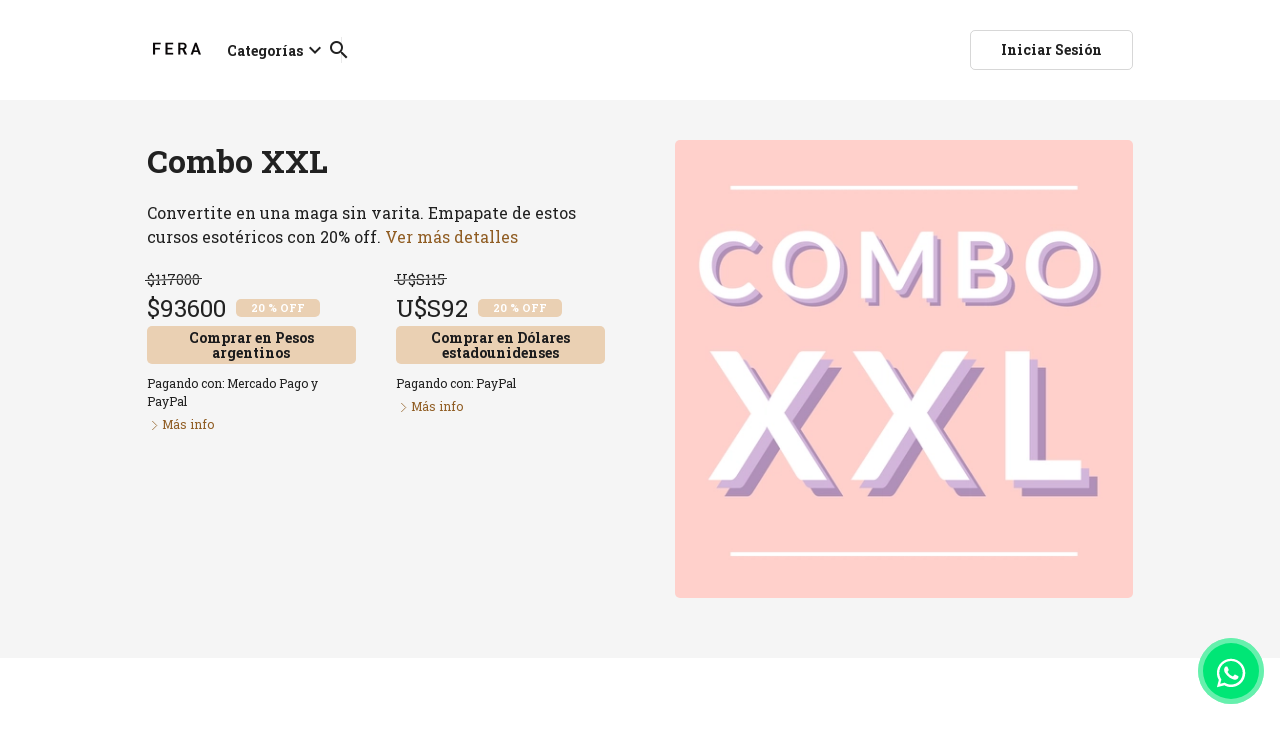

--- FILE ---
content_type: text/html; charset=UTF-8
request_url: https://academiafera.com.ar/p/combo-xxl
body_size: 21637
content:
<!DOCTYPE html>
<html lang="en">

<head>
    <meta charset="utf-8">
    <meta name="viewport" content="width=device-width, initial-scale=1, user-scalable=0">
    <title>Combo XXL - Academia FERA</title> 
<meta name="description" content="Este combo incluye el acceso a los cursos Tarot I (Arcanos mayores), Tarot II (Arcanos menores), Astrolog&iacute;a I y C&oacute;mo crear tu" />
<meta property="og:title" content="Combo XXL - Academia FERA" />
<meta property="og:description" content="Este combo incluye el acceso a los cursos Tarot I (Arcanos mayores), Tarot II (Arcanos menores), Astrolog&iacute;a I y C&oacute;mo crear tu" />
<meta property="og:image" content="https://bu-cdn.tiendup.com/business/1433/products/WGMR5q_63370da0a308c_screen.png" />
<script type="application/ld+json">{"@context":"http:\/\/schema.org","@type":"Product","name":"Combo XXL - Academia FERA","description":"Este combo incluye el acceso a los cursos Tarot I (Arcanos mayores), Tarot II (Arcanos menores), Astrolog&iacute;a I y C&oacute;mo crear tu","image":"https:\/\/bu-cdn.tiendup.com\/business\/1433\/products\/WGMR5q_63370da0a308c.png","offers":{"@type":"Offer","availability":"http:\/\/schema.org\/InStock","price":"93600","priceCurrency":"ARS"}}</script>    
    
    <link href="https://bu-cdn.tiendup.com/static/fonts/material/materialicons.min.css" rel="stylesheet">

     
 

         
        
    
    
   

     <!-- Ui Payments -->
     <link href="https://bu-cdn.tiendup.com/static/ui_payments/1.3/css/ui-payments-methods.min.css" rel="stylesheet">


    
    <link rel="stylesheet" type="text/css" href="https://bu-cdn.tiendup.com/business/1433/themes/lite/assets/css/metropolis.css?v=5" />
<link rel="stylesheet" type="text/css" href="https://bu-cdn.tiendup.com/business/1433/themes/lite/assets/css/uikit.lite2.min.css?v=5" />
<link rel="stylesheet" type="text/css" href="https://bu-cdn.tiendup.com/business/1433/themes/lite/assets/css/style.css?v=5" />
<link rel="stylesheet" type="text/css" href="https://bu-cdn.tiendup.com/business/1433/themes/lite/assets/css/sweetalert.css?v=5" />
<link rel="stylesheet" type="text/css" href="https://bu-cdn.tiendup.com/business/1433/themes/lite/assets/vendor/intl-tel-input-17.0.0/css/intlTelInput.min.css?v=5" />
<link rel="stylesheet" type="text/css" href="https://bu-cdn.tiendup.com/static/store/modal.min.css?v=5" />
<!-- Tiendup Tracking --><!-- Global site tag (gtag.js) - Google Analytics -->
            <script async src="https://www.googletagmanager.com/gtag/js?id=G-JXRH55SB76"></script>
            <script>
              window.dataLayer = window.dataLayer || [];
              function gtag(){dataLayer.push(arguments);}
              gtag('js', new Date());  
              gtag('config', 'G-JXRH55SB76');       
            </script><meta name="facebook-domain-verification" content="bp8i7t53auchf96hjc0i239f36078n"> 
                <!-- Facebook Pixel Code -->
                <script>
                
                !function(f,b,e,v,n,t,s){if(f.fbq)return;n=f.fbq=function(){n.callMethod?
                n.callMethod.apply(n,arguments):n.queue.push(arguments)};if(!f._fbq)f._fbq=n;
                n.push=n;n.loaded=!0;n.version='2.0';n.queue=[];t=b.createElement(e);t.async=!0;
                t.src=v;s=b.getElementsByTagName(e)[0];s.parentNode.insertBefore(t,s)}(window,
                document,'script','https://connect.facebook.net/en_US/fbevents.js');fbq('init', '1599175996979043');fbq('track', 'PageView');
                
                </script>
                <noscript><img height="1" width="1" style="display:none" src="https://www.facebook.com/tr?id=1599175996979043&ev=PageView&noscript=1"/></noscript>
                <!-- DO NOT MODIFY -->
                <!-- End Facebook Pixel Code --><style>#purchase-modal.uk-modal {z-index: 99999}</style>
    <style type="text/css">
         




 

         









    


     
/* light */
 
    :root { 
        /* Brand  */
        --brand-hue: 32;
        --brand-saturation: 57%;
        --brand-lightness: 81%;

        /* On Brand  Primary */
        --on-brand-primary-hue: 0;
        --on-brand-primary-saturation: 0%;
        --on-brand-primary-lightness: 13%;

        
        /* Background  */
        --background-hue: 0;
        --background-saturation: 0%;
        --background-lightness: 100%;

       
        
        /* Text  */
        --text-hue: 0;
        --text-saturation: 0%;
        --text-lightness: 13%;

         /* Button background  */
         --btn-bg-hue: 32;
         --btn-bg-saturation: 57%;
         --btn-bg-lightness: 81%;
 
         /* Button text  */
         --btn-text-hue: 240;
         --btn-text-saturation: 2%;
         --btn-text-lightness: 11%;


        /* Secondary */
        
        --secondary-hue: 240;
        --secondary-saturation: 2%;
        --secondary-lightness: 11%;
        

       

        /* On Secondary */
        
        --on-secondary-hue: 32;
        --on-secondary-saturation: 57%;
        --on-secondary-lightness: 81%;
        

         /* Links */
         
         --link-hue: 32;
         --link-saturation: 61%;
         --link-lightness: 35%;
        



        /*== Composed Main Colors ==*/
        --brand-color: hsl( var(--brand-hue) var(--brand-saturation) var(--brand-lightness));
        --on-brand-primary-color: hsl( var(--on-brand-primary-hue) var(--on-brand-primary-saturation) var(--on-brand-primary-lightness));
        
        --background-color: hsl( var(--background-hue) var(--background-saturation) var(--background-lightness));
        --text-color: hsl( var(--text-hue) var(--text-saturation) var(--text-lightness));
        --button-background-color: hsl( var(--btn-bg-hue) var(--btn-bg-saturation) var(--btn-bg-lightness));
        --button-text-color: hsl( var(--btn-text-hue) var(--btn-text-saturation) var(--btn-text-lightness));

         

         

         
        /*           */
        --secondary-color: hsl( var(--secondary-hue) var(--secondary-saturation) var(--secondary-lightness));
        
        /*   */
        --on-secondary-color: hsl( var(--on-secondary-hue) var(--on-secondary-saturation) var(--on-secondary-lightness));

        /*   */
        --link-color: hsl( var(--link-hue) var(--link-saturation) var(--link-lightness));


                --text-primary-color: hsl( var(--brand-hue) calc(var(--brand-saturation) - 20%) calc(var(--brand-lightness) - 30%));
         
         
       /*== Generation of extended colors ==*/
       --background-muted-color: hsl( var(--background-hue) var(--background-saturation) calc( var(--background-lightness) - 4%) );             
       --text-muted-color: hsl( var(--text-hue) var(--text-saturation) calc( var(--text-lightness) + 30%) );
       --border-color: hsla( var(--text-hue), var(--text-saturation), var(--text-lightness), .18);        
       --overlay-default-background-color:  hsla( var(--background-hue), var(--background-saturation), var(--background-lightness), .25);   
    
        /*== Fixed colors ==*/
        --state-success-color: #13b288;
        --state-on-success-color: #FFFFFF;
        --state-warning-color: #EC7F4B;
        --state-on-warning-color: #FFFFFF;
        --state-danger-color: #eb4b48;
        --state-on-danger-color: #FFFFFF;
 
    }


    /*== 01. General                    ==*/   
    /*== 02. Text                       ==*/ 
    /*== 03. Links                      ==*/
    /*== 04. Buttons                    ==*/
    /*== 05. Headings                   ==*/
    /*== 06. Sections                   ==*/
    /*== 07. Navbar                     ==*/
    /*== 08. Cards                      ==*/
    /*== 09. Modals                     ==*/
    /*== 10. Close                      ==*/
    /*== 11. Forms                      ==*/
    /*== 12. Accordion                  ==*/
    /*== 13. Slidenav                   ==*/
    /*== 14. Badge                      ==*/
    /*== 15. Overlay                    ==*/
    /*== 16. Tabs                       ==*/
    /*== 17. Alerts                     ==*/
    /*== 18. Dropdowns                  ==*/
    /*== 19. Offcanvas                  ==*/
    /*== 20. Table                      ==*/
    /*== 21. Breadcrumb                 ==*/
    /*== 22. Label                      ==*/
    /*== XX. Tiendup Custom Elements    ==*/

    /*== 01. General    ==*/    
    
    html {
        background: var(--background-color); /* Habria que sacar el uk-section-default de las sections o bien llevar este color ahi*/
        color: var(--text-color);
    }

    ::selection {
        background:var(--brand-color);
        color:var(--on-brand-primary-color);        
    }
      
    /*== 02. Text           ==*/
      .uk-text-primary {
          color: var(--text-primary-color, var(--brand-color))!important
      }
      .uk-text-muted {
        color: var(--text-muted-color)!important;
    }
    .uk-text-success {
        color: var(--state-success-color)!important;
    }
    .uk-text-danger {
        color: var(--state-danger-color)!important;
      }
    blockquote, 
    .uk-text-lead {
        color: var(--text-color);
    }


    /*== 03. Links          ==*/
      .uk-link, a, .uk-link-toggle:focus .uk-link, .uk-link-toggle:hover .uk-link, .uk-link:hover, a:hover {
        color: var(--link-color, var(--brand-color));
      }
      .uk-link-heading a:hover, .uk-link-toggle:focus .uk-link-heading, .uk-link-toggle:hover .uk-link-heading, a.uk-link-heading:hover {
        color: var(--link-color, var(--brand-color));
      }
       
      .uk-link-muted a:hover, .uk-link-toggle:focus .uk-link-muted, .uk-link-toggle:hover .uk-link-muted, a.uk-link-muted:hover {
        color: var(--text-muted-color);
    }

    /*== 04. Buttons        ==*/
    .uk-button-default {
        border-color: var(--border-color);
        color: var(--text-color);
    }
    .uk-button-default:focus, .uk-button-default:hover {
        border-color: var(--text-color);
        color: var(--text-color);         
    }

    .uk-button-primary {
        --button-primary-background-color: var(--button-background-color);       
        --button-primary-text-color: var(--button-text-color);
        
        background-color: var(--button-primary-background-color);
        color: var(--button-primary-text-color);
    }
    .uk-button-primary:focus, .uk-button-primary:hover {
        --button-primary-background-hover-color: hsl( var(--btn-bg-hue) var(--btn-bg-saturation) calc( var(--btn-bg-lightness) - 10%) );       
        background-color: var(--button-primary-background-hover-color);
        color: var(--button-primary-text-color);
        /* box-shadow: 0 0 0 1px var(--button-primary-background-hover-color); */
    }

    .uk-button-secondary {
        --button-secondary-background-color: var(--secondary-color, #222222);       
        --button-secondary-text-color: var(--on-secondary-color, #FFFFFF);
        background-color: var(--button-secondary-background-color);
        color: var(--button-secondary-text-color);
    }
    .uk-button-secondary:focus, .uk-button-secondary:hover {
        --button-secondary-background-hover-color: hsl( var(--secondary-hue) var(--secondary-saturation) calc( var(--secondary-lightness) - 10%) );       
        --button-secondary-text-color: var(--on-secondary-color, #FFFFFF);
        background-color: var(--button-secondary-background-hover-color, #000000);
        color: var(--button-secondary-text-color, #FFFFFF);
        /* box-shadow: 0 0 0 1px var(--button-secondary-background-hover-color, #000000); */
    }
    
    .uk-button-link {        
        color: var(--link-color, var(--brand-color));
    }
    .uk-button-link:focus, .uk-button-link:hover {
        color: var(--button-primary-background-hover-color);
    }

    .uk-button-danger {
        background-color: var(--state-danger-color);
        color:  var(--state-on-danger-color);         
      }
      .uk-button-danger:focus,.uk-button-danger:hover {
        --button-danger-background-hover-color: var(--state-danger-color);
        background-color: var(--state-danger-color);
        color:  var(--state-on-danger-color);         
      }

    .uk-button-danger:disabled, .uk-button-default:disabled, .uk-button-primary:disabled, .uk-button-secondary:disabled {    
        background: transparent;
        color: var(--text-muted-color);
        border-color: var(--border-color);        
    }
    .uk-button-danger:disabled:hover, .uk-button-default:disabled:hover, .uk-button-primary:disabled:hover, .uk-button-secondary:disabled:hover {
        background: var(--background-muted-color);
        box-shadow: 0 0 0 1px var(--border-color);
    }

    
   
      
     /*== 05. Headings       ==*/
     .uk-h1, .uk-h2, .uk-h3, .uk-h4, .uk-h5, .uk-h6, .uk-heading-2xlarge, .uk-heading-large, .uk-heading-medium, .uk-heading-small, .uk-heading-xlarge, h1, h2, h3, h4, h5, h6 {
        color: var(--heading-color ,--text-color);
    }
     
      
      /*== 06. Sections       ==*/
      .uk-section-default,
      .uk-background-default {
          background-color: var(--background-color);
          color: var(--text-color)
      }

      .uk-section-primary {
        background-color: var(--brand-color);
      }
      .uk-section-primary:not(.uk-preserve-color)  {
        color: var(--on-brand-secondary-color, var(--on-brand-primary-color))
      }
      .uk-background-primary {        
          background-color: var(--brand-color);
          color: var(--on-brand-secondary-color, var(--on-brand-primary-color))
      }      
      .uk-background-primary [class*="uk-heading"],
      .uk-background-primary .uk-h1, .uk-background-primary .uk-h2, .uk-background-primary .uk-h3, .uk-background-primary .uk-h4, .uk-background-primary .uk-h5, .uk-background-primary .uk-h6,   .uk-background-primary h1, .uk-background-primary h2, .uk-background-primary h3, .uk-background-primary h4, .uk-background-primary h5, .uk-background-primary h6,
      .uk-section-primary:not(.uk-preserve-color) .uk-h1, .uk-section-primary:not(.uk-preserve-color) .uk-h2, .uk-section-primary:not(.uk-preserve-color) .uk-h3, .uk-section-primary:not(.uk-preserve-color) .uk-h4, .uk-section-primary:not(.uk-preserve-color) .uk-h5, .uk-section-primary:not(.uk-preserve-color) .uk-h6, .uk-section-primary:not(.uk-preserve-color) .uk-heading-2xlarge, .uk-section-primary:not(.uk-preserve-color) .uk-heading-large, .uk-section-primary:not(.uk-preserve-color) .uk-heading-medium, .uk-section-primary:not(.uk-preserve-color) .uk-heading-small, .uk-section-primary:not(.uk-preserve-color) .uk-heading-xlarge, .uk-section-primary:not(.uk-preserve-color) h1, .uk-section-primary:not(.uk-preserve-color) h2, .uk-section-primary:not(.uk-preserve-color) h3, .uk-section-primary:not(.uk-preserve-color) h4, .uk-section-primary:not(.uk-preserve-color) h5, .uk-section-primary:not(.uk-preserve-color) h6 {
            color: var(--on-brand-primary-color, #FFFFFF)
      }
      /* .uk-background-primary a:not(.uk-button),
      .uk-section-primary a:not(.uk-button),
      .uk-background-primary .uk-link,
      .uk-section-primary .uk-link,
      .uk-background-primary a:not(.uk-button):hover,
      .uk-section-primary a:not(.uk-button):hover,
      .uk-background-primary .uk-link:hover,
      .uk-section-primary .uk-link:hover {
            color: var(--on-brand-primary-color, #FFFFFF)
      } */

      .uk-section-primary:not(.uk-preserve-color).tdup-section a:not(.uk-button),
      .uk-section-primary:not(.uk-preserve-color).tdup-section .uk-link {
            color: var(--on-brand-primary-color, #FFFFFF)
      }
      


      .uk-section-primary ::selection {
            background-color: var(--background-color);
            color: var(--text-color)    
        }

      .uk-section-muted,
      .uk-background-muted {
          background: var(--background-muted-color);
          color: var(--text-color)
      }


      .uk-section-secondary {
        background-color: var(--secondary-color, #222222);
      }
      .uk-section-secondary:not(.uk-preserve-color) {
        color: var(--on-secondary-color, #FFFFFF)
      }


      
      .uk-background-secondary {        
          background-color: var(--secondary-color, #222222);
          color: var(--on-secondary-color, #FFFFFF)
      }      
      .uk-background-secondary [class*="uk-heading"],
      .uk-background-secondary .uk-h1, .uk-background-secondary .uk-h2, .uk-background-secondary .uk-h3, .uk-background-secondary .uk-h4, .uk-background-secondary .uk-h5, .uk-background-secondary .uk-h6,   .uk-background-secondary h1, .uk-background-secondary h2, .uk-background-secondary h3, .uk-background-secondary h4, .uk-background-secondary h5, .uk-background-secondary h6,
      .uk-section-secondary:not(.uk-preserve-color) .uk-h1, .uk-section-secondary:not(.uk-preserve-color) .uk-h2, .uk-section-secondary:not(.uk-preserve-color) .uk-h3, .uk-section-secondary:not(.uk-preserve-color) .uk-h4, .uk-section-secondary:not(.uk-preserve-color) .uk-h5, .uk-section-secondary:not(.uk-preserve-color) .uk-h6, .uk-section-secondary:not(.uk-preserve-color) .uk-heading-2xlarge, .uk-section-secondary:not(.uk-preserve-color) .uk-heading-large, .uk-section-secondary:not(.uk-preserve-color) .uk-heading-medium, .uk-section-secondary:not(.uk-preserve-color) .uk-heading-small, .uk-section-secondary:not(.uk-preserve-color) .uk-heading-xlarge, .uk-section-secondary:not(.uk-preserve-color) h1, .uk-section-secondary:not(.uk-preserve-color) h2, .uk-section-secondary:not(.uk-preserve-color) h3, .uk-section-secondary:not(.uk-preserve-color) h4, .uk-section-secondary:not(.uk-preserve-color) h5, .uk-section-secondary:not(.uk-preserve-color) h6 {
        color: var(--on-secondary-color, #FFFFFF)
      }

      /* .uk-background-secondary a:not(.uk-button),
      .uk-section-secondary a:not(.uk-button),
      .uk-background-secondary .uk-link,
      .uk-section-secondary .uk-link,
      .uk-background-secondary a:not(.uk-button):hover,
      .uk-section-secondary a:not(.uk-button):hover,
      .uk-background-secondary .uk-link:hover,
      .uk-section-secondary .uk-link:hover {
            color: var(--on-secondary-color, #FFFFFF)
      } */
      .uk-section-secondary:not(.uk-preserve-color).tdup-section a:not(.uk-button),
      .uk-section-secondary:not(.uk-preserve-color).tdup-section .uk-link {
            color: var(--on-secondary-color, #FFFFFF)
      }
   


      /* --Buttons on section primary */
        /* Default button */
        .uk-section-primary:not(.uk-preserve-color) .uk-button-default {
            border-color: var(--on-brand-primary-color, #FFFFFF);
            color: var(--on-brand-primary-color, #FFFFFF);
        }
        .uk-section-primary:not(.uk-preserve-color) .uk-button-default:focus,
        .uk-section-primary:not(.uk-preserve-color) .uk-button-default:hover {
            border-color: var(--on-brand-primary-color, #FFFFFF);
            color: var(--on-brand-primary-color, #FFFFFF);        
        }
        /* Primary button */
        .uk-section-primary:not(.uk-preserve-color) .uk-button-primary {
            --button-primary-background-color: var(--on-brand-primary-color);            
            --button-primary-text-color: var(--brand-color);
            
            background-color: var(--button-primary-background-color);
            color: var(--button-primary-text-color); 
        }
        .uk-section-primary:not(.uk-preserve-color) .uk-button-primary:focus,
        .uk-section-primary:not(.uk-preserve-color)  .uk-button-primary:hover {
            --button-primary-background-hover-color:  hsl( var(--on-brand-primary-hue) var(--on-brand-primary-saturation) calc( var(--on-brand-primary-lightness) - 10% ) );            
            background-color:  var(--button-primary-background-hover-color);
            color: var(--button-primary-text-color);
        }

          /* --Buttons on section secondary */
        /* Default button */
        .uk-section-secondary:not(.uk-preserve-color) .uk-button-default {
            border-color: var(--on-secondary-color, #FFFFFF);
            color: var(--on-secondary-color, #FFFFFF);
        }
        .uk-section-secondary:not(.uk-preserve-color) .uk-button-default:focus,
        .uk-section-secondary:not(.uk-preserve-color) .uk-button-default:hover {
            border-color: var(--on-secondary-color, #FFFFFF);
            color: var(--on-secondary-color, #FFFFFF);        
        }
        /* Primary button */
        .uk-section-secondary:not(.uk-preserve-color) .uk-button-primary {
            --button-primary-background-color: var(--on-secondary-color);            
            --button-primary-text-color: var(--secondary-color);            
            background-color: var(--button-primary-background-color);
            color: var(--button-primary-text-color); 
        }
        .uk-section-secondary:not(.uk-preserve-color) .uk-button-primary:focus,
        .uk-section-secondary:not(.uk-preserve-color)  .uk-button-primary:hover {
            --button-primary-background-hover-color:  hsl( var(--on-secondary-hue) var(--on-secondary-saturation) calc( var(--on-secondary-lightness) - 10% ) );            
            --button-primary-text-color: var(--secondary-color);
            background-color:  var(--button-primary-background-hover-color);
            color: var(--button-primary-text-color);
        }

        .uk-section-secondary:not(.uk-preserve-color) .uk-card a {
            color: var(--link-color, var(--brand-color));
        }
        .uk-section-secondary:not(.uk-preserve-color) .uk-card-default em,
        .uk-section-secondary:not(.uk-preserve-color) .uk-card-default blockquote {
            color: var(--text-color);
        }

        .uk-section-secondary:not(.uk-preserve-color) .uk-button-link {
            --button-link-text-color: var(--on-secondary-color);
            color: var(--button-link-text-color);
        }
        .uk-section-secondary:not(.uk-preserve-color) .uk-button-link:focus,
        .uk-section-secondary:not(.uk-preserve-color) .uk-button-link:hover {
            --button-link-text-color:  hsl( var(--on-secondary-hue) var(--on-secondary-saturation) calc( var(--on-secondary-lightness) - 10% ) );
            color: var(--button-link-text-color);
        }

      
      
      /*== 07. Navbar         ==*/ 
     
      .uk-navbar-nav > li > a,
      .uk-navbar-dropdown-nav > li > a,
      .uk-navbar-toggle {
          color: var(--text-color);
      }
      .uk-navbar-nav > li.uk-active > a,
      .uk-navbar-dropdown-nav > li > a:focus, .uk-navbar-dropdown-nav > li > a:hover,
      .uk-navbar-toggle.uk-open, .uk-navbar-toggle:focus, .uk-navbar-toggle:hover {
          color: var(--link-color, var(--brand-color));
      }
      .uk-navbar-nav > li:hover > a, .uk-navbar-nav > li > a:focus, .uk-navbar-nav > li > a[aria-expanded="true"] {
          color: var(--link-color, var(--brand-color));
      }
      .uk-navbar-dropdown {
          background: var(--background-color);
          color: var(--text-color);
      }
      .uk-hr, hr, .uk-heading-line > ::after, .uk-heading-line > ::before,
      .uk-navbar-dropdown-nav .uk-nav-divider {
          border-color: var(--border-color);
      }
     
      /*== 08. Cards          ==*/
      /* Card default */
      .uk-card-default,
      .uk-section-primary:not(.uk-preserve-color) .uk-card-default,
      .uk-section-secondary:not(.uk-preserve-color) .uk-card-default,
      .uk-background-primary .uk-card-default,
      .uk-background-secondary .uk-card-default {
        --card-default-background-color: var(--background-color);
        --card-default-background-color: hsl( var(--background-hue), var(--background-saturation), calc(var(--background-lightness) + 5% ) );
        --card-default-text-color: var(--text-color);   
        --card-default-border-color: hsla( var(--text-hue), var(--text-saturation), var(--text-lightness), .1);
        background-color: var(--card-default-background-color);
        color: var(--card-default-text-color);       
      }
     
      .uk-card-default .uk-card-header,
      .uk-card-default .uk-card-footer,
      .uk-section-primary:not(.uk-preserve-color) .uk-card-default .uk-card-header,
      .uk-section-primary:not(.uk-preserve-color) .uk-card-default .uk-card-footer,
      .uk-section-secondary:not(.uk-preserve-color) .uk-card-default .uk-card-header,
      .uk-section-secondary:not(.uk-preserve-color) .uk-card-default .uk-card-footer,
      .uk-background-primary .uk-card-default .uk-card-header,
      .uk-background-secondary .uk-card-default .uk-card-footer {    
          border-color: var(--card-default-border-color);
      }
      .uk-card-default .uk-card-title,
      .uk-section-primary:not(.uk-preserve-color) .uk-card-default .uk-card-title,
      .uk-section-secondary:not(.uk-preserve-color) .uk-card-default .uk-card-title {
          color: var(--text-color);
      }
      /* .uk-section-primary:not(.uk-preserve-color) .uk-card-default,
      .uk-section-primary:not(.uk-preserve-color) .uk-card-default [class*="uk-heading"],
      .uk-section-secondary:not(.uk-preserve-color) .uk-card-default,
      .uk-section-secondary:not(.uk-preserve-color) .uk-card-default [class*="uk-heading"] {
        color: var(--text-color);
      } */

      .uk-section-primary:not(.uk-preserve-color) .uk-card-default a:not(.uk-button),
      .uk-section-secondary:not(.uk-preserve-color) .uk-card-default a:not(.uk-button),
      .uk-background-primary:not(.uk-preserve-color) .uk-card-default a:not(.uk-button),
      .uk-background-secondary:not(.uk-preserve-color) .uk-card-default a:not(.uk-button) {        
        color: var(--link-color, var(--brand-color));      
      }

      /* Card Primary */
      .uk-card-primary {
        --card-primary-background-color: var(--brand-color) ;
        --card-primary-text-color: var(--on-brand-primary-color);   
        --card-primary-border-color: hsla( var(--on-brand-hue), var(--on-brand-saturation), var(--on-brand-lightness), .1);

        background-color: var(--card-primary-background-color);
        color: var(--card-primary-text-color);        
      }
      .uk-card-primary .uk-card-header,
      .uk-card-primary .uk-card-footer {    
          border-color: var(--card-primary-border-color);
      }
      .uk-card-primary .uk-card-title {
          color: var(--on-brand-primary-color);
      }
      

      /* Primary button */
     .uk-card.uk-card-primary .uk-button-primary {
        --button-primary-background-color: var(--on-brand-primary-color);            
        --button-primary-text-color: var(--brand-color);
        
        background-color: var(--button-primary-background-color);
        color: var(--button-primary-text-color); 
        }
       .uk-card.uk-card-primary .uk-button-primary:focus,
       .uk-card.uk-card-primary  .uk-button-primary:hover {
            --button-primary-background-hover-color:  hsl( var(--on-brand-primary-hue) var(--on-brand-primary-saturation) calc( var(--on-brand-primary-lightness) - 15% ) );            
            background-color:  var(--button-primary-background-hover-color);
            color: var(--button-primary-text-color);
        }

        

      /* Primary button on card default (overrides .uk-section-primary and .uk-section-secondary context) */
      
      .uk-section-primary:not(.uk-preserve-color) .uk-card-default .uk-button-default,
      .uk-section-secondary:not(.uk-preserve-color) .uk-card-default .uk-button-default {
        border-color: var(--border-color);
        color: var(--text-color);
        }
       .uk-section-primary:not(.uk-preserve-color) .uk-card-default:focus, 
       .uk-section-primary:not(.uk-preserve-color) .uk-card-default:hover,
       .uk-section-secondary:not(.uk-preserve-color) .uk-card-default:focus, 
       .uk-section-secondary:not(.uk-preserve-color) .uk-card-default:hover {
            border-color: var(--text-color);
            color: var(--text-color);         
        }

        .uk-section-primary:not(.uk-preserve-color) .uk-card-default .uk-button-primary,
        .uk-section-secondary:not(.uk-preserve-color) .uk-card-default .uk-button-primary  {
            --button-primary-background-color: var(--button-background-color);       
            --button-primary-text-color: var(--button-text-color);
            
            background-color: var(--button-primary-background-color);
            color: var(--button-primary-text-color);
        }
        .uk-section-primary:not(.uk-preserve-color) .uk-card-default .uk-button-primary:focus, 
        .uk-section-primary:not(.uk-preserve-color) .uk-card-default .uk-button-primary:hover,
        .uk-section-secondary:not(.uk-preserve-color) .uk-card-default .uk-button-primary:focus, 
        .uk-section-secondary:not(.uk-preserve-color) .uk-card-default .uk-button-primary:hover {
            --button-primary-background-hover-color: hsl( var(--btn-bg-hue) var(--btn-bg-saturation) calc( var(--btn-bg-lightness) - 10%) );       
            background-color: var(--button-primary-background-hover-color);
            color: var(--button-primary-text-color);
            
        }

        .uk-background-primary .uk-card-default .uk-h1, .uk-background-primary .uk-card-default .uk-h2, .uk-background-primary .uk-card-default .uk-h3, .uk-background-primary .uk-card-default .uk-h4, .uk-background-primary .uk-card-default .uk-h5, .uk-background-primary .uk-card-default .uk-h6,   .uk-background-primary .uk-card-default h1, .uk-background-primary .uk-card-default h2, .uk-background-primary .uk-card-default h3, .uk-background-primary .uk-card-default h4, .uk-background-primary .uk-card-default h5, .uk-background-primary .uk-card-default h6,
        .uk-section-primary:not(.uk-preserve-color) .uk-card-default .uk-h1, .uk-section-primary:not(.uk-preserve-color) .uk-card-default .uk-h2, .uk-section-primary:not(.uk-preserve-color) .uk-card-default .uk-h3, .uk-section-primary:not(.uk-preserve-color) .uk-card-default .uk-h4, .uk-section-primary:not(.uk-preserve-color) .uk-card-default .uk-h5, .uk-section-primary:not(.uk-preserve-color) .uk-card-default .uk-h6, .uk-section-primary:not(.uk-preserve-color) .uk-card-default .uk-heading-2xlarge, .uk-section-primary:not(.uk-preserve-color) .uk-card-default .uk-heading-large, .uk-section-primary:not(.uk-preserve-color) .uk-card-default .uk-heading-medium, .uk-section-primary:not(.uk-preserve-color) .uk-card-default .uk-heading-small, .uk-section-primary:not(.uk-preserve-color) .uk-card-default .uk-heading-xlarge, .uk-section-primary:not(.uk-preserve-color) .uk-card-default h1, .uk-section-primary:not(.uk-preserve-color) .uk-card-default h2, .uk-section-primary:not(.uk-preserve-color) .uk-card-default h3, .uk-section-primary:not(.uk-preserve-color) .uk-card-default h4, .uk-section-primary:not(.uk-preserve-color) .uk-card-default h5, .uk-section-primary:not(.uk-preserve-color) .uk-card-default h6,
        .uk-background-secondary .uk-card-default .uk-h1, .uk-background-secondary .uk-card-default .uk-h2, .uk-background-secondary .uk-card-default .uk-h3, .uk-background-secondary .uk-card-default .uk-h4, .uk-background-secondary .uk-card-default .uk-h5, .uk-background-secondary .uk-card-default .uk-h6,   .uk-background-secondary .uk-card-default h1, .uk-background-secondary .uk-card-default h2, .uk-background-secondary .uk-card-default h3, .uk-background-secondary .uk-card-default h4, .uk-background-secondary .uk-card-default h5, .uk-background-secondary .uk-card-default h6,
        .uk-section-secondary:not(.uk-preserve-color) .uk-card-default .uk-h1, .uk-section-secondary:not(.uk-preserve-color) .uk-card-default .uk-h2, .uk-section-secondary:not(.uk-preserve-color) .uk-card-default .uk-h3, .uk-section-secondary:not(.uk-preserve-color) .uk-card-default .uk-h4, .uk-section-secondary:not(.uk-preserve-color) .uk-card-default .uk-h5, .uk-section-secondary:not(.uk-preserve-color) .uk-card-default .uk-h6, .uk-section-secondary:not(.uk-preserve-color) .uk-card-default .uk-heading-2xlarge, .uk-section-secondary:not(.uk-preserve-color) .uk-card-default .uk-heading-large, .uk-section-secondary:not(.uk-preserve-color) .uk-card-default .uk-heading-medium, .uk-section-secondary:not(.uk-preserve-color) .uk-card-default .uk-heading-small, .uk-section-secondary:not(.uk-preserve-color) .uk-card-default .uk-heading-xlarge, .uk-section-secondary:not(.uk-preserve-color) .uk-card-default h1, .uk-section-secondary:not(.uk-preserve-color) .uk-card-default h2, .uk-section-secondary:not(.uk-preserve-color) .uk-card-default h3, .uk-section-secondary:not(.uk-preserve-color) .uk-card-default h4, .uk-section-secondary:not(.uk-preserve-color) .uk-card-default h5, .uk-section-secondary:not(.uk-preserve-color) .uk-card-default h6 {
            color: var(--text-color);
        }

        
        
      
      /*== 09. Modals         ==*/
      .uk-modal-header {
          background-color: var(--background-color);
          border-color: var(--border-color);
      }
      
      .uk-modal-dialog {
          background: var(--background-color); /* Habria que sacar el uk-section-default de las sections o bien llevar este color ahi*/
          color: var(--text-color);
      }
      .uk-modal-footer {
          background-color: var(--background-color);
          border-color: var(--border-color);
      }
      .uk-modal-close-full {
          background-color: var(--background-muted-color);
      }
      
      /*== 10. Close          ==*/
      .uk-close {
          color: var(--text-muted-color);
      }
      .uk-close:focus, .uk-close:hover {
          color: var(--text-color);
      }
      
     /*== 11. Forms          ==*/
     .uk-form-label {
        color: var(--text-color);
    }
    .uk-input:not(.uk-form-danger), .uk-select:not(.uk-form-danger), .uk-textarea:not(.uk-form-danger), .uk-search-input:not(.uk-form-danger) {
        background-color: var(--background-color);
        border-color: var(--border-color);
        color: var(--text-color);
    }
    .uk-input:focus, .uk-select:focus, .uk-textarea:focus, .uk-search-input:focus {    
        background-color: var(--background-color);
        color: var(--text-color);
        border-color: var(--brand-color);
    } 
      .uk-search-input {
          color: var(--text-color);
      }

    /* Form elements in .uk-card-default overrides .uk-section-secondary  */
    .uk-section-secondary:not(.uk-preserve-color) .uk-card-default .uk-input:not(.uk-form-danger), 
    .uk-section-secondary:not(.uk-preserve-color) .uk-card-default .uk-select:not(.uk-form-danger), 
    .uk-section-secondary:not(.uk-preserve-color) .uk-card-default .uk-textarea:not(.uk-form-danger), 
    .uk-section-secondary:not(.uk-preserve-color) .uk-card-default .uk-search-input:not(.uk-form-danger) {
        background-color: var(--background-color);
        border-color: var(--border-color);
        color: var(--text-color);
    }
    .uk-section-secondary:not(.uk-preserve-color) .uk-card-default .uk-input:focus, 
    .uk-section-secondary:not(.uk-preserve-color) .uk-card-default .uk-select:focus, 
    .uk-section-secondary:not(.uk-preserve-color) .uk-card-default .uk-textarea:focus, 
    .uk-section-secondary:not(.uk-preserve-color) .uk-card-default .uk-search-input:focus {    
        background-color: var(--background-color);
        color: var(--text-color);
        border-color: var(--brand-color);
    } 
     /* Form elements in .uk-card-default overrides .uk-section-primary  */
     .uk-section-primary:not(.uk-preserve-color) .uk-card-default .uk-input:not(.uk-form-danger), 
     .uk-section-primary:not(.uk-preserve-color) .uk-card-default .uk-select:not(.uk-form-danger), 
     .uk-section-primary:not(.uk-preserve-color) .uk-card-default .uk-textarea:not(.uk-form-danger), 
     .uk-section-primary:not(.uk-preserve-color) .uk-card-default .uk-search-input:not(.uk-form-danger) {
         background-color: var(--background-color);
         border-color: var(--border-color);
         color: var(--text-color);
     }
     .uk-section-primary:not(.uk-preserve-color) .uk-card-default .uk-input:focus, 
     .uk-section-primary:not(.uk-preserve-color) .uk-card-default .uk-select:focus, 
     .uk-section-primary:not(.uk-preserve-color) .uk-card-default .uk-textarea:focus, 
     .uk-section-primary:not(.uk-preserve-color) .uk-card-default .uk-search-input:focus {    
         background-color: var(--background-color);
         color: var(--text-color);
         border-color: var(--brand-color);
     } 
     .uk-section-primary:not(.uk-preserve-color) .uk-card-default  ::selection {
        background-color: var(--brand-color);
        color: var(--on-brand-primary-color)    
    }
      
     /*== 12. Accordion      ==*/
      .uk-accordion-title::before {
          /* background-color: var(--brand-color); */
          border-radius: 50px;
      }
      .uk-accordion-title:focus, .uk-accordion-title:hover {
          color: var(--text-color);
      }
      
      /*== 13. Slidenav       ==*/
      .uk-slidenav, .uk-slidenav {
          color: var(--text-color);
      }
      .uk-slidenav:focus, .uk-slidenav:hover {
          color: var(--brand-color);
      }

      .uk-section-primary:not(.uk-preserve-color).tdup-section a.uk-slidenav {         
        color: hsla( var(--on-brand-primary-hue), var(--on-brand-primary-saturation), var(--on-brand-primary-lightness), .7);        
      }
      .uk-section-primary:not(.uk-preserve-color).tdup-section a.uk-slidenav:focus,
      .uk-section-primary:not(.uk-preserve-color).tdup-section a.uk-slidenav:hover {
        color: var(--on-brand-primary-color, #FFFFFF);
      }
      .uk-section-secondary:not(.uk-preserve-color).tdup-section a.uk-slidenav {         
        color: hsla( var(--on-secondary-hue), var(--on-secondary-saturation), var(--on-secondary-lightness), .7);        
      }
      .uk-section-secondary:not(.uk-preserve-color).tdup-section a.uk-slidenav:focus,
      .uk-section-secondary:not(.uk-preserve-color).tdup-section a.uk-slidenav:hover {
        color: var(--on-secondary-color, #FFFFFF);
      }
      
     /*== 14. Badge          ==*/
      .uk-badge, .uk-card-badge {
          background: var(--brand-color);
          color: var(--on-brand-primary-color);
      }
       
      
      /*== 15. Overlay        ==*/
      .uk-overlay-default {
          background: var(--overlay-default-background-color);
      }
      
      /*== 16. Tabs           ==*/
      .uk-tab > * > a {
          color: var(--text-color);
      }
      .uk-tab > .uk-active > a {
            color: var(--link-color, var(--brand-color));
          border-color: var(--link-color, var(--brand-color));
      }
      .uk-tab::before {
          border-color: var(--border-color);
      }
      .uk-tab > * > a:focus, .uk-tab > * > a:hover {
        color: var(--link-color, var(--brand-color));
      }
      
     /*== 17. Alerts         ==*/
     
    .uk-alert {
        background-color: var(--alert-bg-color, var(--background-muted-color));
        color: var(--alert-text-color, var(--text-color));   
        border-color:  var(--alert-border-color, var(--border-color));      
    }

   
    .uk-alert.uk-alert-primary {       
        background-color: var(--alert-primary-bg-color, hsla( var(--brand-hue), var(--brand-saturation), var(--brand-lightness), .1));
        color: var(--alert-primary-text-color, var(--text-color));   
        border-color:  var(--alert-primary-border-color, var(--brad-color));       
    }

    .uk-alert.uk-alert-success {
        background-color: var(--alert-success-bg-color, #e5f7f2);
        color: var(--alert-success-text-color, #1c1e1e);   
        border-color:  var(--alert-success-border-color, #13b288); 
    }
    .uk-alert.uk-alert-danger {
        background-color: var(--alert-danger-bg-color, #FFF2F3);
        color: var(--alert-danger-text-color, #1c1e1e);   
        border-color:  var(--alert-danger-border-color, #D72C0A);       
    }
    .uk-alert.uk-alert-warning {
        background-color: var(--alert-warning-bg-color, #FFF5E9);
        color: var(--alert-warning-text-color, #1c1e1e);   
        border-color:  var(--alert-warning-border-color, #ECBD7D);       
    }
      

     /*== 18. Dropdowns         ==*/
      .uk-navbar-dropdown-nav .uk-nav-header {
        color: var(--text-color); 
      }

    /*== 19. Offcanvas         ==*/
    .uk-offcanvas-bar {
        background: var(--background-muted-color);
        color: var(--text-color); 
    }
    .uk-offcanvas-bar .uk-close,
    .uk-offcanvas-bar .uk-nav-default > li > a,
    .uk-offcanvas-bar .uk-nav-primary > li > a,
    .uk-offcanvas-bar .uk-nav-primary .uk-nav-sub a,
    .uk-offcanvas-bar .uk-nav-primary .uk-nav-header {
        color: var(--text-color); 
      }
      
      .uk-offcanvas-bar .uk-nav-default > li.uk-active > a,
      .uk-offcanvas-bar .uk-nav-primary > li.uk-active > a,
      .uk-offcanvas-bar .uk-nav-default > li > a:hover,
      .uk-offcanvas-bar .uk-nav-primary > li > a:hover,
      .uk-offcanvas-bar .uk-nav-primary .uk-nav-sub a:hover,
      .uk-offcanvas-bar .uk-close:hover  {
        color: var(--link-color, var(--brand-color));
      }
      .uk-offcanvas-bar .uk-nav-primary .uk-nav-divider {
        border-top-color: var(--border-color);
      }
      
      /*== 20. Table         ==*/
      .uk-table th {
        color: var(--text-muted-color);
      }
      .uk-table-divider > :first-child > tr:not(:first-child), .uk-table-divider > :not(:first-child) > tr, .uk-table-divider > tr:not(:first-child) {
        border-top-color: var(--border-color);
      }
      .uk-table-hover tbody tr:hover, .uk-table-hover > tr:hover {
        background: var(--background-muted-color);
      }

       /*== 21. Breadcrumb         ==*/

      .uk-breadcrumb > * > *,
      .uk-breadcrumb > :nth-child(n+2):not(.uk-first-column)::before {
        color: var(--text-muted-color);
      }
      .uk-breadcrumb > :last-child > a:not([href]), .uk-breadcrumb > :last-child > span,
      .uk-breadcrumb > * > :hover {
        color: var(--text-color);
      }

    /*== 21. Breadcrumb         ==*/
      .uk-label {
        background-color: var(--brand-color);
        color: var(--on-brand-primary-color);
      }

             
  

      
      /*== XX. Tiendup Custom  Elements            ==*/       
      .lessons-list li a {    
          color: var(--text-color);
          background-color: var(--card-default-background-color);
      }
      .lessons-list li a:hover {
        color: var(--link-color, var(--brand-color));
      }
      
      .ck.ck-editor__main > .ck-editor__editable {
          background: var(--background-color)!important;
      }
      .ck.ck-editor__editable:not(.ck-editor__nested-editable).ck-focused {
        border-color:  var(--brand-color)!important;
      }

      /*== XX. Lite header            ==*/ 
      .separator-nav > li:not(:last-child)::after,
      .bottom-mobile-navbar::before,
      .user-profile-nav::after {
        background-color: var(--text-color);
      }
     

       /*== XX. Quizz            ==*/ 
      .quiz-results-success-icon {
        color: var(--brand-color);
      }

      /*== XX.  Modal cart */
      #store-modal .sfy-modal-dialog {
        background: var(--background-color)
      }

      .tiendup-link path {
        fill: var(--text-muted-color);
        }
      .tiendup-link:hover path {
        fill: var(--link-color, var(--brand-color));
        }

         /*== XX. Lessons list */
        .lessons-list ul li {       
            --lesson-list-border-color: hsla( var(--text-hue), var(--text-saturation), var(--text-saturation), .08 );   
            border-bottom-color:var(--lesson-list-border-color)
        }
     
      
          :root { 
    --default-border-rounded-radius:  5px;   
    --default-button-font-weight: bold;
    --default-button-text-transform: none;
    --default-heading-weight: bold
    }

    .uk-h1, .uk-h2, .uk-h3, .uk-h4, .uk-h5, .uk-h6, .uk-heading-2xlarge, .uk-heading-large, .uk-heading-medium, .uk-heading-small, .uk-heading-xlarge, h1, h2, h3, h4, h5, h6 {
        font-weight: var(--default-heading-weight);
    }

.uk-border-rounded {
    border-radius: var(--global-border-rounded-radius, var(--default-border-rounded-radius));
}

.uk-button {
    border-radius: var(--global-border-rounded-radius, var(--default-border-rounded-radius));
    font-weight: var(--global-button-font-weight, var(--default-button-font-weight));
    text-transform: var(--global-button-text-transform, var(--default-button-text-transform));
}

.uk-button-default:focus, .uk-button-default:hover {    
    box-shadow: 0 0 0 1px currentColor;       
}
.uk-button-primary:focus, .uk-button-primary:hover {    
    box-shadow: 0 0 0 1px var(--button-primary-background-hover-color);
}
.uk-button-secondary:focus, .uk-button-secondary:hover {    
    box-shadow: 0 0 0 1px var(--button-secondary-background-hover-color);
}
.uk-button-danger:focus, .uk-button-danger:hover {    
    box-shadow: 0 0 0 1px var(--button-danger-background-hover-color);
}

.uk-badge {
    border-radius: var(--global-border-rounded-radius, var(--default-border-rounded-radius));
    font-weight: bold
}

.uk-checkbox, .uk-input, .uk-radio, .uk-select, .uk-textarea {
    border-radius: var(--global-border-rounded-radius, var(--default-border-rounded-radius));
}

.uk-card {
    border-radius: var(--global-border-rounded-radius, var(--default-border-rounded-radius));
}

.uk-alert {
    border-radius: var(--global-border-rounded-radius, var(--default-border-rounded-radius));
    border-style: solid;
    border-width: 1px;
}
 

.uk-modal-dialog {
    overflow: hidden;
    border-radius: var(--global-border-rounded-radius, var(--default-border-rounded-radius));
}

#store-modal .sfy-modal-dialog {
    border-radius: var(--global-border-rounded-radius, var(--default-border-rounded-radius));
    box-shadow: none;   
}

.user-profile-nav:hover span span {
    box-shadow: 0 0 0 1px var(--brand-color);
  }

  .sweet-alert {
    border-radius: var(--global-border-rounded-radius, var(--default-border-rounded-radius));
    font-family: inherit;
  }

  .uk-navbar-dropdown,
  .uk-dropdown {
    border-radius: var(--global-border-rounded-radius, var(--default-border-rounded-radius));
  }
 

  .uk-section-primary:not(.uk-preserve-color).tdup-section a:not(.uk-button),
  .uk-section-primary:not(.uk-preserve-color).tdup-section .uk-link,
  .uk-section-secondary:not(.uk-preserve-color).tdup-section a:not(.uk-button),
  .uk-section-secondary:not(.uk-preserve-color).tdup-section .uk-link {
    text-decoration-style: dotted;
    text-decoration-line: underline;
    text-underline-offset: 4px;
    text-decoration-thickness: 1px; 
         
  }
  .uk-section-primary:not(.uk-preserve-color).tdup-section a:not(.uk-button):hover,
  .uk-section-primary:not(.uk-preserve-color).tdup-section .uk-link:hover,
  .uk-section-secondary:not(.uk-preserve-color).tdup-section a:not(.uk-button):hover,
  .uk-section-secondary:not(.uk-preserve-color).tdup-section .uk-link:hover {
    text-decoration-style: solid;          
  }
   
     </style>

    
    <style>
             
     
        @import url('https://fonts.googleapis.com/css?family=Roboto+Slab:400,700&display=swap');







html,
h1,
.uk-h1,
h2,
.uk-h2,
h3,
.uk-h3,
h4,
.uk-h4,
h5,
.uk-h5,
h6,
.uk-h6,
.uk-heading-small,
.uk-heading-medium,
.uk-heading-large,
.uk-heading-xlarge,
.uk-heading-2xlarge,
.uk-navbar-nav > li > a,
.uk-navbar-item,
.uk-navbar-toggle,
.uk-logo
{
font-family: Roboto Slab}

    </style>
    
    <!-- JS -->
    <script src="https://ajax.googleapis.com/ajax/libs/jquery/2.2.4/jquery.min.js"></script>
    <script type="text/javascript" src="https://bu-cdn.tiendup.com/business/1433/themes/lite/assets/js/uikit.min.js?v10"></script>
    <script type="text/javascript" src="https://bu-cdn.tiendup.com/business/1433/themes/lite/assets/js/uikit-icons.min.js?v10"></script>
    
    
</head>

<body >

     

    <div id="page-loading" style="display: none" class="uk-text-center">
		<div class="uk-margin-large-top">
                            <img src="https://bu-cdn.tiendup.com/business/1433/images/logo_5ed537cdedb2a_small.png" />
                    </div>
		<h3 data-loading-message></h3>
		<span uk-spinner="ratio: 3"></span>
	</div>
       
    <div id="page-content" class="uk-offcanvas-content">

                    
            

 

              
                





<div class="uk-background-default">
    <div class="uk-container uk-width-5-6@l"> 
        <nav class="main-navbar uk-navbar-container uk-navbar-transparent" uk-navbar>

            
            <div class="uk-navbar-left uk-visible@m">
                <a class="uk-margin-right" href="/">
                                            <img class="store-logo" src="https://bu-cdn.tiendup.com/business/1433/images/logo_5ed537cdedb2a_medium.png" alt="Academia FERA">
                                    </a> 
                <ul class="uk-navbar-nav separator-nav ">

                                                                    <li>
                            <a href="#" class=" uk-text-bold text-transform-reset ">Categorías <i class="material-icons">keyboard_arrow_down</i></a>
                            <div class="uk-navbar-dropdown" uk-dropdown="animation: uk-animation-slide-top-small; offset:5; mode: click; boundary: !.main-navbar; ">
                                <ul class="uk-nav uk-navbar-dropdown-nav " >   
                                                                        <li><a href="/c/haus-of-magas">Haus of Magas</a></li>
                                                                        <li><a href="/c/haus-of-emprendedoras">Haus of Emprendedoras</a></li>
                                                                        <li><a href="/c/haus-of-creativas">Haus of Creativas</a></li>
                                                                        <li><a href="/c/combos">Combos</a></li>
                                                                    </ul>
                            </div>
                        </li>                    
                         
                                                                                    <li>
                        <a class="uk-navbar-toggle " href="#search-modal-full" uk-toggle><i class="material-icons">search</i></a>
                    </li>
                                    </ul>
            </div>

            
            <div class="uk-margin-auto uk-text-center uk-hidden@m">
                <ul class="uk-navbar-nav">
                    <li >
                        <a href="/" class="uk-flex uk-flex-middle uk-flex-center uk-navbar-item">
                            <span class="">
                                                                    <img class="store-logo" src="https://bu-cdn.tiendup.com/business/1433/images/logo_5ed537cdedb2a_medium.png" alt="Academia FERA">
                                                            </span>
                        </a> 
                    </li>
                </ul>
            </div>


        
            <div class="uk-navbar-right  uk-visible@m">
                                    <a class="uk-button uk-button-default" href="/login"><span class="uk-text-nowrap">Iniciar Sesión</span></a>
                  
                 
                    
                            
                                        
                    <span class="cart-menu-option uk-hidden">
                        <a href="/cart">
                            <i class="material-icons">shopping_cart</i>
                            <span class="cart-counter-badge uk-text-primary uk-border-circle uk-hidden">
                                <span></span>
                            </span>
                        </a>
                    </span>
                 
            </div>
            
        </nav> 
        <div class="uk-navbar-dropbar"></div>
    </div>
</div>

<div class="uk-hidden@m">
        <nav class="bottom-mobile-navbar uk-navbar-container uk-navbar-transparent uk-background-default" uk-navbar>
            <div class="uk-navbar-center uk-width-1-1">
                <ul class="uk-navbar-nav uk-flex uk-flex-around uk-width-1-1 uk-text-center">
                    <li>
                        <a href="#offcanvas-menu" uk-toggle>
                            <span class="uk-display-block">
                                <i class="material-icons">menu</i>
                                <span class="nav-item-label uk-text-small uk-display-block text-transform-reset">Menú</span>
                            </span>
                           
                        </a>
                    </li>
                    <li>
                        <a href="/">
                            <span class="uk-display-block">
                                <i class="material-icons">home</i>
                                <span class="nav-item-label uk-text-small uk-display-block text-transform-reset">Inicio</span>
                            </span>
                        </a>
                    </li>
                                        <li>
                        <a class="uk-navbar-toggle " href="#search-modal-full" uk-toggle>
                            <span class="uk-display-block">
                                <i class="material-icons">search</i>
                                <span class="nav-item-label uk-text-small uk-display-block text-transform-reset">Buscar</span>
                            </a>
                        </li>
                                        <li class="cart-menu-option uk-hidden">
                        <a href="/cart">
                            <span class="uk-display-block">
                                <i class="material-icons">shopping_cart</i>
                               <span class="cart-counter-badge uk-text-primary uk-border-circle uk-hidden">
                                    <span></span>
                                </span>
                                <span class="nav-item-label uk-text-small uk-display-block text-transform-reset">Carrito</span>
                            </span>
                        </a>
                    </li>
              
                                          <li> 
                          <a href="/login">
                            <span class="uk-display-block">
                                <i class="material-icons">person</i>
                                <span class="nav-item-label uk-text-small uk-display-block text-transform-reset">Ingresar</span>
                            </span>

                        </a>
                    </li>
                     
                </ul>
            </div>

        </nav>
</div>


 
<div id="offcanvas-menu"  uk-offcanvas="mode:none">
    <div class="uk-offcanvas-bar uk-flex uk-flex-column mobile-nav-offcanvas">
        <button class="uk-offcanvas-close uk-padding-small uk-icon uk-close uk-border-circle uk-margin-small-right uk-margin-small-top uk-background-default" type="button" uk-close></button>

         
        <ul uk-scrollspy="target: > li; cls: uk-animation-slide-bottom-small; delay: 100" class="uk-nav uk-nav-primary uk-margin-medium-top" uk-nav>

            
            
                                <li class="uk-parent">
                    <a href="#">Categorías</a>
                    <ul class="uk-nav-sub ">
                                                <li><a href="/c/haus-of-magas">Haus of Magas</a></li>
                                                <li><a href="/c/haus-of-emprendedoras">Haus of Emprendedoras</a></li>
                                                <li><a href="/c/haus-of-creativas">Haus of Creativas</a></li>
                                                <li><a href="/c/combos">Combos</a></li>
                                            </ul>
                </li>
                 

                
                
            
                

                
               

        </ul>
    </div>
</div>

<div id="search-modal-full" class="uk-modal-full uk-modal" uk-modal>
    <div class="uk-modal-dialog uk-flex uk-flex-center uk-flex-middle" uk-height-viewport>
        <button class="uk-modal-close-full uk-padding-small uk-icon uk-close uk-border-circle uk-margin-small-right uk-margin-small-top" uk-close></button>
        <form action="/search" method="get" class="uk-search uk-search-large uk-padding-small">
            <input name="q" class="uk-search-input uk-text-center" type="search" placeholder="Buscar" autofocus>
        </form>
    </div>
</div>


            
            <div>
                 



 



<div class="main-content-wrapper">
    <div>
        




    

<div class="uk-section uk-section-small uk-section-muted">
    <div class="uk-container uk-width-5-6@l">
        <div class="uk-grid-large" uk-grid>
            <div id="price-info-column" class="uk-width-expand" uk-margin>
                <h1 class="uk-h2 uk-text-bold uk-margin-remove-top">Combo XXL</h1>

                                <div class="uk-margin-small">
                    Convertite en una maga sin varita. Empapate de estos cursos esotéricos con 20% off.                                        <a class="uk-text-nowrap" href="#product-details-description" uk-scroll>Ver más detalles</a>
                                    </div>          
            
                <div  class="product-buttons" uk-margin>
                                            <div class="uk-margin">
                <div class="uk-child-width-1-1 uk-child-width-1-2@m uk-flex-top" uk-grid>
                        
                    <div class="uk-child-width-1-1 uk-margin-small-top uk-grid-collapse" uk-grid>
                        <div class="" data-currency-price="ARS" >     
    <div> 
        <div>
                            <span class="discounted-price uk-margin-remove-adjacent" data-compare-at-price-text>$117000</span>    
            
            <div class="uk-flex uk-flex-middle uk-margin-top">
                
                <div class="product-price uk-text-large" data-price-text>$93600</div>

                                     
                    <span class="uk-badge uk-margin-small-left padding-left padding-right">20 % OFF</span> 
                
                 
            </div>
        </div>
        <div>
                                                                                <button type="button" data-buy-product data-currency="ARS"  class="uk-button uk-button-primary uk-width-1-1 uk-width-auto@s uk-text-bold multiline-button">
    <span data-status="ready">Comprar en Pesos argentinos</span>
    <div data-status="loading" class="uk-hidden">
        <span>Cargando...</span>
        <div class="uk-margin-small-left uk-icon uk-display-inline-block" uk-spinner></div>
    </div>
</button>                    </div>
    </div>

            
<div>
            
           
    
                   
    
            
                
    <div class="available-payments-methods uk-text-small uk-margin-small-top">
                <div style="margin-bottom:5px">Pagando con: 
                                                            <span class="">Mercado Pago</span>
                                    <span>y</span>
                                                                            <span class="">PayPal</span>
                                                </div>
        <div uk-toggle="target: #currency_payment_gateways_ARS" class="ui-payment-methods">
            <span class="uk-link uk-text-nowrap"><span uk-icon="icon:chevron-right;ratio: .75"></span>Más info</span>
        </div>
    </div>
    <div id="currency_payment_gateways_ARS" uk-modal>
        <div class="uk-modal-dialog uk-modal-body uk-background-muted">
            <button class="uk-modal-close-default" type="button" uk-close></button>
            <h2 class="uk-modal-title"></h2>
             
    
<div class="ui-payment-methods uk-margin-top uk-margin-small-bottom">
    <h6 class="uk-text-bold uk-margin-small-bottom uk-heading-line">
        <span>Medios de pagos disponibles</span>
    </h6>
    <ul class="ui-payment-methods__list">
                            <li class="ui-payment-methods__item ">
                 <span class="ui-payment-methods__icon paymentmethod-mercadopago">Mercado Pago</span>
            </li>
                            
                                                    
                                                                                                                                                                                                                                                                                                                                                                                                                                                                                                                                                                                                                                                                                                                                                                                                                                                                                                                                                                                                                                                                                                                                                                                                                                                                                                                                                                                                                                                                                                                                                                                                                                                                                                                                                                                                                                                                                                                                                                                                                                                                                                                                                                                                                                                                                                                                                                                                                                            <li class="ui-payment-methods__item ">
                 <span class="ui-payment-methods__icon paymentmethod-paypal">PayPal</span>
            </li>
                            
                                                    
                                                                                                                                                                                                                                                                                                                                                                                                                                                                                                                <div class="ui-payment-methods uk-margin-top">
                <h6 class="uk-text-bold uk-margin-small-bottom uk-heading-line">
                    <span>Formas de pago aceptadas</span>
                </h6>
                <ul class="ui-payment-methods__list">
                                                        <li class="uk-h6 uk-margin-small-bottom uk-margin-top">Tarjeta de crédito</li>
                                                            <li class="ui-payment-methods__item ">
                        <span class="ui-payment-methods__icon paymentmethod-amex">American Express</span>
                    </li>
                                        <li class="ui-payment-methods__item ">
                        <span class="ui-payment-methods__icon paymentmethod-tarshop">Tarjeta Shopping</span>
                    </li>
                                        <li class="ui-payment-methods__item ">
                        <span class="ui-payment-methods__icon paymentmethod-master">Mastercard</span>
                    </li>
                                        <li class="ui-payment-methods__item ">
                        <span class="ui-payment-methods__icon paymentmethod-visa">Visa</span>
                    </li>
                                        <li class="ui-payment-methods__item ">
                        <span class="ui-payment-methods__icon paymentmethod-cabal">Cabal</span>
                    </li>
                                        <li class="ui-payment-methods__item ">
                        <span class="ui-payment-methods__icon paymentmethod-naranja">Naranja</span>
                    </li>
                                        <li class="ui-payment-methods__item ">
                        <span class="ui-payment-methods__icon paymentmethod-argencard">Argencard</span>
                    </li>
                                        <li class="ui-payment-methods__item ">
                        <span class="ui-payment-methods__icon paymentmethod-diners">Diners</span>
                    </li>
                                        <li class="ui-payment-methods__item ">
                        <span class="ui-payment-methods__icon paymentmethod-cencosud">Cencosud</span>
                    </li>
                                        <li class="ui-payment-methods__item ">
                        <span class="ui-payment-methods__icon paymentmethod-cmr">CMR</span>
                    </li>
                                        <li class="ui-payment-methods__item ">
                        <span class="ui-payment-methods__icon paymentmethod-cordobesa">Cordobesa</span>
                    </li>
                                        <li class="ui-payment-methods__item ">
                        <span class="ui-payment-methods__icon paymentmethod-mastercard">Mastercard</span>
                    </li>
                                                                            <li class="uk-h6 uk-margin-small-bottom uk-margin-top">Tarjeta de débito</li>
                                                            <li class="ui-payment-methods__item ">
                        <span class="ui-payment-methods__icon paymentmethod-debmaster">Mastercard Débito</span>
                    </li>
                                        <li class="ui-payment-methods__item ">
                        <span class="ui-payment-methods__icon paymentmethod-debcabal">Cabal Débito</span>
                    </li>
                                        <li class="ui-payment-methods__item ">
                        <span class="ui-payment-methods__icon paymentmethod-debvisa">Visa Débito</span>
                    </li>
                                        <li class="ui-payment-methods__item ">
                        <span class="ui-payment-methods__icon paymentmethod-maestro">Maestro</span>
                    </li>
                                                                            <li class="uk-h6 uk-margin-small-bottom uk-margin-top">Efectivo en puntos de pago</li>
                                                            <li class="ui-payment-methods__item ">
                        <span class="ui-payment-methods__icon paymentmethod-pagofacil">Pago Fácil</span>
                    </li>
                                        <li class="ui-payment-methods__item ">
                        <span class="ui-payment-methods__icon paymentmethod-rapipago">Rapipago</span>
                    </li>
                                                    </ul>
            </div>
            </ul>
</div>        </div>
    </div> 
</div>     
</div>

                    </div>
                        
                    <div class="uk-child-width-1-1 uk-margin-small-top uk-grid-collapse" uk-grid>
                        <div class="" data-currency-price="USD" >     
    <div> 
        <div>
                            <span class="discounted-price uk-margin-remove-adjacent" data-compare-at-price-text>U$S115</span>    
            
            <div class="uk-flex uk-flex-middle uk-margin-top">
                
                <div class="product-price uk-text-large" data-price-text>U$S92</div>

                                     
                    <span class="uk-badge uk-margin-small-left padding-left padding-right">20 % OFF</span> 
                
                 
            </div>
        </div>
        <div>
                                                                                <button type="button" data-buy-product data-currency="USD"  class="uk-button uk-button-primary uk-width-1-1 uk-width-auto@s uk-text-bold multiline-button">
    <span data-status="ready">Comprar en Dólares estadounidenses</span>
    <div data-status="loading" class="uk-hidden">
        <span>Cargando...</span>
        <div class="uk-margin-small-left uk-icon uk-display-inline-block" uk-spinner></div>
    </div>
</button>                    </div>
    </div>

            
<div>
            
                       
    
            
                
    <div class="available-payments-methods uk-text-small uk-margin-small-top">
                <div style="margin-bottom:5px">Pagando con: 
                                                            <span class="">PayPal</span>
                                                </div>
        <div uk-toggle="target: #currency_payment_gateways_USD" class="ui-payment-methods">
            <span class="uk-link uk-text-nowrap"><span uk-icon="icon:chevron-right;ratio: .75"></span>Más info</span>
        </div>
    </div>
    <div id="currency_payment_gateways_USD" uk-modal>
        <div class="uk-modal-dialog uk-modal-body uk-background-muted">
            <button class="uk-modal-close-default" type="button" uk-close></button>
            <h2 class="uk-modal-title"></h2>
             
    
<div class="ui-payment-methods uk-margin-top uk-margin-small-bottom">
    <h6 class="uk-text-bold uk-margin-small-bottom uk-heading-line">
        <span>Medios de pagos disponibles</span>
    </h6>
    <ul class="ui-payment-methods__list">
                            <li class="ui-payment-methods__item ">
                 <span class="ui-payment-methods__icon paymentmethod-paypal">PayPal</span>
            </li>
                            
                                                    
                                                                                                                                                                                                                                                                                                                                                                                                                                                                                                                                                                    <div class="ui-payment-methods uk-margin-top">
                <h6 class="uk-text-bold uk-margin-small-bottom uk-heading-line">
                    <span>Formas de pago aceptadas</span>
                </h6>
                <ul class="ui-payment-methods__list">
                                                        <li class="uk-h6 uk-margin-small-bottom uk-margin-top">Tarjeta de crédito</li>
                                                            <li class="ui-payment-methods__item ">
                        <span class="ui-payment-methods__icon paymentmethod-visa">Visa</span>
                    </li>
                                        <li class="ui-payment-methods__item ">
                        <span class="ui-payment-methods__icon paymentmethod-mastercard">Mastercard</span>
                    </li>
                                        <li class="ui-payment-methods__item ">
                        <span class="ui-payment-methods__icon paymentmethod-amex">American Express</span>
                    </li>
                                                    </ul>
            </div>
            </ul>
</div>        </div>
    </div> 
</div>     
</div>

                    </div>
                                    </div>
            </div>
                         
                </div>
            </div>
             
            <div class="uk-flex-first uk-flex-last@m uk-width-1-2@m">                    
                                    <img class="uk-border-rounded" src="https://bu-cdn.tiendup.com/business/1433/products/WGMR5q_63370da0a308c_medium.png" alt="Combo XXL" /> 
                            </div>
        </div>
    </div>

    <div uk-sticky="animation: uk-animation-slide-top" class="uk-section-primary course-fixed-bar-buy uk-background-primary">
        <div class="uk-width-5-6@l uk-container uk-flex-middle uk-flex uk-flex-between">
            <div>
                <div class="course-fixed-bar-buy-name uk-h3 uk-margin-remove">Combo XXL</div>
            </div>
            <div>
                	
                    <a href="#price-info-column" uk-scroll class="uk-button uk-button-primary uk-hidden@m">Comprar</a> 
                    <a href="#" uk-scroll class="uk-button uk-button-primary uk-visible@m">Comprar</a>  
                            </div>
        </div>
    </div>
</div>	

<div class="uk-section uk-section-default">           
   
    <div class="uk-container uk-width-5-6@l ">
        <div class="uk-h2 uk-text-bold uk-text-center uk-margin-medium-bottom">Incluido en este combo</div>
        <div class="uk-child-width-1-2@s uk-child-width-1-4@m uk-flex-center@m" uk-grid>
                        <div>
                <div class="list-product-card">
                    <a class="uk-border-rounded uk-box-shadow-medium uk-box-shadow-hover-large uk-display-block uk-overflow-hidden uk-position-relative" href="https://academiafera.com.ar/curso/arcanos-mayores" target="_blank">
                                                <img class="uk-width-1-1" src="https://bu-cdn.tiendup.com/business/1433/products/Dnq1Vg_60197f1a6bc9f_medium.jpg"
                            alt="Tarot I: Arcanos mayores" >
                                               
                        
                    </a>
                    <div class="uk-card uk-card-small uk-card-body uk-padding-remove-horizontal">
                                                    <div class="course-categories-badges uk-margin-small-bottom uk-text-nowrap uk-overflow-hidden">
                                <a href="/c/haus-of-magas" class="uk-badge category-badge">Haus of Magas</a>
                            </div>
                                                <a class="uk-h4 uk-margin-remove list-product-name uk-link-heading" href="https://academiafera.com.ar/curso/arcanos-mayores" target="_blank">Tarot I: Arcanos mayores</a> 
                        
                           
                        
                         
                            <div class="uk-text-small uk-margin-small-top">Tarot I: Arcanos mayores es el curso ideal para entrar en el mundo del Tarot. Tiene más de 30 videos, actividades creativas, evaluaciones y hasta un foro de consultas para que aprendas a tirar las cartas. Acá está toda la inspiración que necesitás para convertirte en una maga sin varita.
</div>  
                         

                        
                    </div>
                </div> 
            </div>
 
                        <div>
                <div class="list-product-card">
                    <a class="uk-border-rounded uk-box-shadow-medium uk-box-shadow-hover-large uk-display-block uk-overflow-hidden uk-position-relative" href="https://academiafera.com.ar/curso/arcanos-menores" target="_blank">
                                                <img class="uk-width-1-1" src="https://bu-cdn.tiendup.com/business/1433/products/gla2yD_6019812e2b209_medium.jpg"
                            alt="Tarot II: Arcanos menores" >
                                               
                        
                    </a>
                    <div class="uk-card uk-card-small uk-card-body uk-padding-remove-horizontal">
                                                    <div class="course-categories-badges uk-margin-small-bottom uk-text-nowrap uk-overflow-hidden">
                                <a href="/c/haus-of-magas" class="uk-badge category-badge">Haus of Magas</a>
                            </div>
                                                <a class="uk-h4 uk-margin-remove list-product-name uk-link-heading" href="https://academiafera.com.ar/curso/arcanos-menores" target="_blank">Tarot II: Arcanos menores</a> 
                        
                           
                        
                         
                            <div class="uk-text-small uk-margin-small-top">Tarot II: Arcanos menores es un curso fundamental para completar tu conocimiento del Tarot. Te explica cada arcano menor desde la teoría y con una tirada de ejemplo. Mi método es trabajar con mazos comparados. En esta formación te invito a crear ¡tu propio estilo de tarotista!
</div>  
                         

                        
                    </div>
                </div> 
            </div>
 
                        <div>
                <div class="list-product-card">
                    <a class="uk-border-rounded uk-box-shadow-medium uk-box-shadow-hover-large uk-display-block uk-overflow-hidden uk-position-relative" href="https://academiafera.com.ar/curso/astrologia-i" target="_blank">
                                                <img class="uk-width-1-1" src="https://bu-cdn.tiendup.com/business/1433/products/gyLzRW_61c0f3e30ac23_medium.png"
                            alt="Astrología I: signos, planetas y casas " >
                                               
                        
                    </a>
                    <div class="uk-card uk-card-small uk-card-body uk-padding-remove-horizontal">
                                                    <div class="course-categories-badges uk-margin-small-bottom uk-text-nowrap uk-overflow-hidden">
                                <a href="/c/haus-of-magas" class="uk-badge category-badge">Haus of Magas</a>
                            </div>
                                                <a class="uk-h4 uk-margin-remove list-product-name uk-link-heading" href="https://academiafera.com.ar/curso/astrologia-i" target="_blank">Astrología I: signos, planetas y casas </a> 
                        
                           
                        
                         
                            <div class="uk-text-small uk-margin-small-top">El día en que nacimos había una foto determinada del cielo. La configuración de los planetas en sus signos y casas se encuentra en nuestra carta natal; proporcionan una hoja de ruta, una identidad astral. En las estrellas se inscriben tus dones y desafíos ¿Te animás a identificarlos?</div>  
                         

                        
                    </div>
                </div> 
            </div>
 
                        <div>
                <div class="list-product-card">
                    <a class="uk-border-rounded uk-box-shadow-medium uk-box-shadow-hover-large uk-display-block uk-overflow-hidden uk-position-relative" href="https://academiafera.com.ar/curso/como-crear-tu-bitacora-de-tarot" target="_blank">
                                                <img class="uk-width-1-1" src="https://bu-cdn.tiendup.com/business/1433/products/WZ0qmD_610825f92ceb6_medium.jpg"
                            alt="Cómo crear tu bitácora de Tarot" >
                                               
                        
                    </a>
                    <div class="uk-card uk-card-small uk-card-body uk-padding-remove-horizontal">
                                                    <div class="course-categories-badges uk-margin-small-bottom uk-text-nowrap uk-overflow-hidden">
                                <a href="/c/haus-of-magas" class="uk-badge category-badge">Haus of Magas</a>
                            </div>
                                                <a class="uk-h4 uk-margin-remove list-product-name uk-link-heading" href="https://academiafera.com.ar/curso/como-crear-tu-bitacora-de-tarot" target="_blank">Cómo crear tu bitácora de Tarot</a> 
                        
                           
                        
                         
                            <div class="uk-text-small uk-margin-small-top">¿Alguna vez pensaste en escribir tus propias notas sobre Tarot? Este curso te propone un registro creativo de todo tu conocimiento del mazo. Fichas técnicas, ilustraciones, tiradas, rituales y más. Mi consejo luego de "Cómo crear tu bitácora de Tarot" es: nunca subestimes el alcance de tus apuntes.</div>  
                         

                        
                    </div>
                </div> 
            </div>
 
                    </div>
    </div>
</div>

<div id="product-details-description" class="uk-section">
    <div class="uk-container uk-width-5-6@l">
        <div class="uk-grid-large uk-flex-center" uk-grid>
                        <div class="uk-width-expand">
                <!-- <h4 class="uk-text-bold">Más información</h4> -->
                <div class="product-description">
                    <p>Este combo incluye el acceso a los cursos Tarot I (Arcanos mayores), Tarot II (Arcanos menores), Astrolog&iacute;a I y C&oacute;mo crear tu bit&aacute;cora de Tarot:</p>

<p><strong fr-original-style="" style="font-weight: 700;">Tarot I:</strong> Arcanos mayores es el curso ideal para entrar en el mundo del Tarot. Tiene m&aacute;s de 30 videos, actividades creativas, evaluaciones y hasta un foro de consultas para que aprendas a tirar las cartas. Ac&aacute; est&aacute; toda la inspiraci&oacute;n que necesit&aacute;s para convertirte en una maga sin varita.</p>

<p><strong fr-original-style="" style="font-weight: 700;">Tarot II: </strong>Arcanos menores es un curso fundamental para completar tu conocimiento del Tarot. Te explica cada arcano menor desde la teor&iacute;a y con una tirada de ejemplo. Mi m&eacute;todo es trabajar con mazos comparados. En esta formaci&oacute;n te invito a crear &iexcl;tu propio estilo de tarotista!</p>

<p><strong fr-original-style="" style="font-weight: 700;">Astrolog&iacute;a I:&nbsp;</strong>El d&iacute;a en que nacimos hab&iacute;a una foto determinada del cielo. La configuraci&oacute;n de los planetas en sus signos y casas se encuentra en nuestra carta natal; proporcionan una hoja de ruta, una identidad astral. En las estrellas se inscriben tus dones y desaf&iacute;os &iquest;Te anim&aacute;s a identificarlos?</p>

<p><strong fr-original-style="" style="font-weight: 700;">C&oacute;mo crear tu bit&aacute;cora de Tarot:&nbsp;</strong>&iquest;Alguna vez pensaste en escribir tus propias notas sobre Tarot? Este curso te propone un registro creativo de todo tu conocimiento del mazo. Fichas t&eacute;cnicas, ilustraciones, tiradas, rituales y m&aacute;s. Mi consejo luego de &quot;C&oacute;mo crear tu bit&aacute;cora de Tarot&quot; es: nunca subestimes el alcance de tus apuntes.</p> 
                </div>
            </div>
             

            
        </div>
    </div>
</div>








<div class="uk-section-small uk-text-center uk-container">
    <span uk-icon="icon: question; ratio: 2"></span>
    <p>¿Necesitas ayuda?</p>                             
    
    <button type="button" data-contact-button class="uk-button uk-button-default">
        <span uk-icon="uk-icon:question"></span>
        Hacer una consulta
    </button>
</div> 
 
<!-- Contact Modal -->
<div id="contact-modal" uk-modal>
    <div class="uk-modal-dialog">
        <button class="uk-modal-close-default" type="button" uk-close></button>
        <div class="uk-modal-header">
            <div class="uk-h3">Combo XXL</div>
        </div>
        <div class="uk-modal-body">
            <form class="uk-form-stacked" id="contact_form" name="contact_form">			
                <div class="uk-margin">
                    <label for="contact-first-name" class="uk-form-label uk-text-bold">Nombre</label>
                    <div class="uk-form-controls">
                        <input type="text" id="contact-first-name" name="name" class="uk-input">
                        <span validate-message="name" class="uk-text-small uk-text-danger uk-text-bold uk-hidden"></span>
                    </div>
                </div>
                <div class="uk-margin">
                    <label for="contact-email" class="uk-form-label uk-text-bold">Email</label>
                    <div class="uk-form-controls">
                        <input type="text" id="contact-email" name="email" class="uk-input">
                        <span validate-message="email" class="uk-text-small uk-text-danger uk-text-bold uk-hidden"></span>
                    </div>
                </div>
                <div class="uk-margin">
                    <label for="contact-msg" class="uk-form-label uk-text-bold">Mensaje</label>
                    <div class="uk-form-controls">
                        <textarea id="contact-msg" name="message" class="uk-textarea"></textarea>
                        <span validate-message="message" class="uk-text-small uk-text-danger uk-text-bold uk-hidden"></span>
                    </div>
                </div>
                <div class="uk-margin">
                                            <input type="hidden" id="product_id" name="product_id" value="124137" />
                        <input type="hidden" id="type" name="type" value="product" />
                                        <button class="uk-button  uk-button-primary uk-width-1-1 uk-width-auto@s">
                        <span data-status="ready">Enviar consulta</span>
                        <div data-status="loading" class="uk-hidden">
                            <span>Enviando tu consulta...</span>
                            <div class="uk-margin-small-left uk-icon uk-display-inline-block" uk-spinner></div>
                        </div>
                    </button>
                </div>
            </fieldset>
            </form>
        </div>
        <div class="uk-modal-footer">Envianos tu consulta y a la brevedad te contactaremos</div>        
    </div>
</div>


        
    </div>
</div>







    <div class="uk-section">
        <div class="uk-margin-medium-bottom">
            <h3 class="uk-text-center">Te puede interesar</h3>
        </div>

        <div uk-slider="finite: true" class="uk-container uk-width-5-6@m">
            <div class="uk-position-relative">            
                <div class="uk-slider-container uk-padding-small">
                    <ul class="uk-slider-items uk-child-width-1-3@s uk-child-width-1-4@m uk-grid uk-grid-small">
                        
                                               
                        
                                                                
  




<div class="list-product-card" data-price="35000">

        <a href="https://academiafera.com.ar/curso/arcanos-mayores" class="uk-border-rounded uk-box-shadow-medium uk-box-shadow-hover-large uk-display-block uk-overflow-hidden uk-position-relative">
                        <img class="uk-width-1-1" src="https://bu-cdn.tiendup.com/business/1433/products/Dnq1Vg_60197f1a6bc9f_medium.jpg" alt="Tarot I: Arcanos mayores" loading="lazy" >
                        
        </a>  
         
        <div class="uk-card uk-card-small uk-card-body uk-padding-remove-horizontal"> 
            <div class="uk-margin-small-bottom">
                                <div class="course-categories-badges uk-margin-small-bottom uk-text-nowrap uk-overflow-hidden">
                    <a href="/c/haus-of-magas" class="uk-badge category-badge">Haus of Magas</a>
                </div>
                                
                <a class="uk-h4 uk-margin-remove list-product-name uk-link-heading" href="https://academiafera.com.ar/curso/arcanos-mayores" title="Tarot I: Arcanos mayores">Tarot I: Arcanos mayores</a>   
                 
                <div class="uk-text-small uk-margin-small-top">Tarot I: Arcanos mayores es el curso ideal para entrar en el mundo del Tarot. Tiene más de 30 videos, actividades creativas, evaluaciones y hasta un foro de consultas para que aprendas a tirar las cartas. Acá está toda la inspiración que necesitás para convertirte en una maga sin varita.
</div>     
                        
            </div> 
            
                <div class="list-product-price ">
                    
                         

                        <div class="">          
                                           
                            <span class="uk-text-primary uk-text-bold">$35000</span>
                           
                        </div>
                                    </div>     
             

        </div>   
 
            
    
    
     
</div>                                                       
                                               
                        
                                                                
  




<div class="list-product-card" data-price="35000">

        <a href="https://academiafera.com.ar/curso/arcanos-menores" class="uk-border-rounded uk-box-shadow-medium uk-box-shadow-hover-large uk-display-block uk-overflow-hidden uk-position-relative">
                        <img class="uk-width-1-1" src="https://bu-cdn.tiendup.com/business/1433/products/gla2yD_6019812e2b209_medium.jpg" alt="Tarot II: Arcanos menores" loading="lazy" >
                        
        </a>  
         
        <div class="uk-card uk-card-small uk-card-body uk-padding-remove-horizontal"> 
            <div class="uk-margin-small-bottom">
                                <div class="course-categories-badges uk-margin-small-bottom uk-text-nowrap uk-overflow-hidden">
                    <a href="/c/haus-of-magas" class="uk-badge category-badge">Haus of Magas</a>
                </div>
                                
                <a class="uk-h4 uk-margin-remove list-product-name uk-link-heading" href="https://academiafera.com.ar/curso/arcanos-menores" title="Tarot II: Arcanos menores">Tarot II: Arcanos menores</a>   
                 
                <div class="uk-text-small uk-margin-small-top">Tarot II: Arcanos menores es un curso fundamental para completar tu conocimiento del Tarot. Te explica cada arcano menor desde la teoría y con una tirada de ejemplo. Mi método es trabajar con mazos comparados. En esta formación te invito a crear ¡tu propio estilo de tarotista!
</div>     
                        
            </div> 
            
                <div class="list-product-price ">
                    
                         

                        <div class="">          
                                           
                            <span class="uk-text-primary uk-text-bold">$35000</span>
                           
                        </div>
                                    </div>     
             

        </div>   
 
            
    
    
     
</div>                                                       
                                               
                        
                                                                
  




<div class="list-product-card" data-price="12000">

        <a href="https://academiafera.com.ar/curso/como-crear-tu-bitacora-de-tarot" class="uk-border-rounded uk-box-shadow-medium uk-box-shadow-hover-large uk-display-block uk-overflow-hidden uk-position-relative">
                        <img class="uk-width-1-1" src="https://bu-cdn.tiendup.com/business/1433/products/WZ0qmD_610825f92ceb6_medium.jpg" alt="Cómo crear tu bitácora de Tarot" loading="lazy" >
                        
        </a>  
         
        <div class="uk-card uk-card-small uk-card-body uk-padding-remove-horizontal"> 
            <div class="uk-margin-small-bottom">
                                <div class="course-categories-badges uk-margin-small-bottom uk-text-nowrap uk-overflow-hidden">
                    <a href="/c/haus-of-magas" class="uk-badge category-badge">Haus of Magas</a>
                </div>
                                
                <a class="uk-h4 uk-margin-remove list-product-name uk-link-heading" href="https://academiafera.com.ar/curso/como-crear-tu-bitacora-de-tarot" title="Cómo crear tu bitácora de Tarot">Cómo crear tu bitácora de Tarot</a>   
                 
                <div class="uk-text-small uk-margin-small-top">¿Alguna vez pensaste en escribir tus propias notas sobre Tarot? Este curso te propone un registro creativo de todo tu conocimiento del mazo. Fichas técnicas, ilustraciones, tiradas, rituales y más. Mi consejo luego de "Cómo crear tu bitácora de Tarot" es: nunca subestimes el alcance de tus apuntes.</div>     
                        
            </div> 
            
                <div class="list-product-price ">
                    
                         

                        <div class="">          
                                           
                            <span class="uk-text-primary uk-text-bold">$12000</span>
                           
                        </div>
                                    </div>     
             

        </div>   
 
            
    
    
     
</div>                                                       
                                               
                        
                                                                
  




<div class="list-product-card" data-price="35000">

        <a href="https://academiafera.com.ar/curso/astrologia-i" class="uk-border-rounded uk-box-shadow-medium uk-box-shadow-hover-large uk-display-block uk-overflow-hidden uk-position-relative">
                        <img class="uk-width-1-1" src="https://bu-cdn.tiendup.com/business/1433/products/gyLzRW_61c0f3e30ac23_medium.png" alt="Astrología I: signos, planetas y casas " loading="lazy" >
                        
        </a>  
         
        <div class="uk-card uk-card-small uk-card-body uk-padding-remove-horizontal"> 
            <div class="uk-margin-small-bottom">
                                <div class="course-categories-badges uk-margin-small-bottom uk-text-nowrap uk-overflow-hidden">
                    <a href="/c/haus-of-magas" class="uk-badge category-badge">Haus of Magas</a>
                </div>
                                
                <a class="uk-h4 uk-margin-remove list-product-name uk-link-heading" href="https://academiafera.com.ar/curso/astrologia-i" title="Astrología I: signos, planetas y casas ">Astrología I: signos, planetas y casas </a>   
                 
                <div class="uk-text-small uk-margin-small-top">El día en que nacimos había una foto determinada del cielo. La configuración de los planetas en sus signos y casas se encuentra en nuestra carta natal; proporcionan una hoja de ruta, una identidad astral. En las estrellas se inscriben tus dones y desafíos ¿Te animás a identificarlos?</div>     
                        
            </div> 
            
                <div class="list-product-price ">
                    
                         

                        <div class="">          
                                           
                            <span class="uk-text-primary uk-text-bold">$35000</span>
                           
                        </div>
                                    </div>     
             

        </div>   
 
            
    
    
     
</div>                                                       
                                            </ul>
                </div>
        
                <div class="uk-hidden@s uk-light">
                    <a class="uk-position-center-left uk-position-small" href="#" uk-slidenav-previous uk-slider-item="previous"></a>
                    <a class="uk-position-center-right uk-position-small" href="#" uk-slidenav-next uk-slider-item="next"></a>
                </div>
        
                <div class="uk-visible@s">
                    <a class="uk-position-center-left-out" href="#" uk-slidenav-previous uk-slider-item="previous"></a>
                    <a class="uk-position-center-right-out" href="#" uk-slidenav-next uk-slider-item="next"></a>
                </div>
        
            </div>
        
            <ul class="uk-slider-nav uk-dotnav uk-flex-center uk-margin"></ul>
        
        </div>
    </div>                       
         

         

    

  
		<a  title="Contactar por Whatsapp" uk-tooltip target="_blank" href="https://api.whatsapp.com/send?phone=5491136819909&text=Hola%20Academia%21" class="whatsapp-contact-float-button">
    <span uk-icon="icon: whatsapp; ratio:1.5"></span>
</a>
	 


            </div>

                            

<footer class="uk-background-muted site-footer">
    <div class="uk-container uk-section-small uk-width-5-6@m uk-text-center ">
        <div>
                        <div class="uk-flex uk-flex-middle uk-flex-center uk-margin-medium-bottom">	
                                    <div class="uk-margin-small-left uk-margin-small-right">
                        <a href="https://www.instagram.com/academia.fera/" target="_blank" class="social-icon">
                            <span class="uk-icon-button uk-button-primary" uk-icon="instagram"></span>
                        </a>
                    </div>						
                                    <div class="uk-margin-small-left uk-margin-small-right">
                        <a href="https://api.whatsapp.com/send?phone=5491136819909&text=Hola%20Academia%21" target="_blank" class="social-icon">
                            <span class="uk-icon-button uk-button-primary" uk-icon="whatsapp"></span>
                        </a>
                    </div>						
                	 
            </div>   
             

             
                <ul class="uk-flex-middle uk-flex uk-flex-center uk-child-width-1-1 uk-child-width-auto@s" uk-grid>
                                        <li class="uk-margin-remove"><a class="uk-link-heading" href="/c/haus-of-creativas">Haus of Creativas</a></li>
                                        <li ><a class="uk-link-heading" href="/c/haus-of-emprendedoras">Haus of Emprendedoras</a></li>
                                        <li ><a class="uk-link-heading" href="/c/haus-of-magas">Haus of Magas</a></li>
                                    </ul>
                    </div>

       
                    
    </div>
</footer>
            
            <div class="uk-background-muted from-tiendup-footer">
                <div class="uk-container uk-section-xsmall uk-width-5-6@m uk-text-center">
                    <div class="uk-text-small uk-text-muted">
                        <span id="by-tiendup"><span>Realizado con</span> <a class="tiendup-link" href="http://www.tiendup.com?utm_source=fera"><svg width="70" height="16" xmlns="http://www.w3.org/2000/svg"><g fill="none" fill-rule="evenodd"><path d="M6.294 5.963c.57-.2 1.193-.2 1.763 0L14.24 8.13a7.158 7.158 0 0 1-7.095 6.155A7.158 7.158 0 0 1 .052 8.153ZM7.144 0c3.772 0 6.863 2.908 7.142 6.599L8.057 4.414c-.57-.2-1.192-.2-1.763 0L0 6.622C.268 2.92 3.364 0 7.144 0Z" fill="#E62464"/><g fill-rule="nonzero"><path d="M23.252 11.916v-1.861h-.955c-.747 0-1.066-.334-1.066-1.114V5.457h1.99V3.643h-1.99v-2.18H19.18v2.18h-1.432v1.814h1.352v3.946c0 1.543.828 2.513 2.594 2.513h1.56ZM25.344 2.608c.827 0 1.32-.477 1.32-1.304 0-.78-.493-1.273-1.32-1.273-.876 0-1.321.493-1.321 1.273 0 .827.445 1.304 1.32 1.304Zm1.05 9.308V3.643h-2.132v8.273h2.132ZM31.047 12.06c1.034 0 1.877-.255 2.53-.764.668-.525 1.066-1.177 1.177-1.957H32.67c-.207.636-.748.955-1.623.955-1.193 0-1.798-.732-1.814-1.926h5.633v-.827c0-1.162-.35-2.132-1.035-2.896-.684-.764-1.623-1.146-2.816-1.146-1.273 0-2.26.414-2.944 1.226-.684.811-1.018 1.83-1.018 3.07 0 1.242.35 2.26 1.066 3.071.716.796 1.687 1.194 2.928 1.194Zm-1.798-5.108c.048-1.002.62-1.67 1.766-1.67 1.066 0 1.623.668 1.67 1.67H29.25ZM37.8 11.916V7.334c0-1.161.685-1.893 1.703-1.893s1.527.557 1.527 1.654v4.821h2.132V6.491c0-1.83-1.177-2.992-3.007-2.992-1.034 0-1.814.366-2.355 1.082h-.063l-.16-.938h-1.909v8.273H37.8ZM47.227 12.06c.986 0 1.75-.35 2.275-1.035h.064l.223.891h1.909V.142h-2.132v4.392h-.064c-.525-.684-1.289-1.035-2.275-1.035-1.066 0-1.894.398-2.498 1.194-.605.795-.907 1.83-.907 3.087 0 1.288.302 2.323.907 3.102.62.78 1.448 1.178 2.498 1.178Zm-1.241-4.28c0-1.448.557-2.403 1.83-2.403 1.273 0 1.83.986 1.83 2.403 0 1.416-.573 2.402-1.83 2.402-1.257 0-1.83-.986-1.83-2.402Z" fill="#364A5E"/><path d="M57.974 8.368c0 1.13-.51 1.703-1.527 1.703-1.035 0-1.544-.573-1.544-1.703V3.643h-2.132v5.06c0 .954.318 1.75.939 2.402.62.636 1.527.955 2.72.955h.017c1.193 0 2.1-.319 2.72-.955.621-.652.94-1.448.94-2.403v-5.06h-2.133v4.726ZM63.47 15.56v-4.535h.064c.525.685 1.289 1.035 2.291 1.035 1.05 0 1.878-.398 2.483-1.194.604-.795.907-1.814.907-3.07 0-1.29-.303-2.324-.923-3.103-.62-.796-1.432-1.194-2.467-1.194-1.002 0-1.766.35-2.29 1.035h-.064l-.223-.891h-1.91V15.56h2.133Zm3.58-7.765c0 1.417-.556 2.387-1.83 2.387-.636 0-1.097-.223-1.4-.652-.286-.446-.429-1.019-.429-1.735 0-.716.143-1.288.446-1.734.302-.461.763-.684 1.384-.684 1.273 0 1.83.97 1.83 2.418Z" fill="#E62464"/></g></g></svg></a></span>
                    </div>
                </div>
            </div>
            </div>

   

    <input type="hidden" id="payment_url" value="https://payments.tiendup.com/checkout/1433/" />

    
				        
	         
    
                    
     
                                    
    <div id="store-modal" class="sfy-modal">
    <!-- <div class="sfy-modal-overlay"> -->
    <!-- <div class="sfy-modal-inner"> -->
    <div class="sfy-modal-dialog">
        <span class="sfy-modal-close" data-st-close-modal>Cerrar X</span>
        <div id="cart-modal-content" class="sfy-modal-content">

        </div>
        <div class="sfy-modal-spinner"></div>
    </div>
    <!-- </div> -->
    <!-- </div> -->
</div><script type="text/javascript">
            var ST_params = { "domain": "https:\/\/academiafera.com.ar\/", "assets_url": "https:\/\/bu-cdn.tiendup.com\/business\/1433\/themes\/lite\/assets\/", "sales_channel_id": "1366", "sales_channel_slug": "fera", "business_id": "1433", "environment": "production", "google_analytics_id": "G-JXRH55SB76", "google_analytics_domain": "http:\/\/academiafera.com.ar\/", "lang": { "name": "Nombre", "last_name": "Apellido", "email": "E-mail", "message": "Mensaje", "send": "Enviar", "sending": "Enviando", "address": "Dirección", "phone": "Teléfono", "contact_us": "Escribinos", "contact_success_message": "Mensaje fue enviado con exito!<br\/> En breve nos pondremos en contacto", "welcome_to": "Te damos la bienvenida a", "you_successfully_registered": "Te registraste exitosamente", "start": "Comenzar", "go_to_my_profile": "Ir a mi perfil", "my_profile": "Mi perfil", "log_in": "Iniciar sesión", "log_in_with_facebook": "Ingresar con Facebook", "user_email": "Usuario (E-mail)", "password": "Contraseña", "confirm_password": "Confirmar contraseña", "success": "Éxito!", "subscribed_to_mailing_list": "Estas suscripto a nuestra lista de correo", "enter": "Ingresar", "password_recovery": "Recuperar contraseña", "back_to_log_in": "Volver a ingresar", "password_recovery_check_your_inbox": "Revisa tu bandeja de entrada", "password_recovery_message": "Hemos enviado un correo a %email_placeholder% con instrucciones para configurar tu nueva contraseña", "thanks": "Gracias", "you_already_have_your_free_access_to_the_course": "Ya tienes tu acceso gratuito al curso", "your_purchase_was_confirmed": "Tu compra fue confirmada", "we_are_processing_your_payment": "Estamos procesando tu pago", "we_will_notify_you_when_your_payment_is_confirmed": "Te notificaremos cuando tu pago sea confirmado", "order_number": "Identificador de la compra", "free_exclamation": "¡Gratis!", "discount": "Descuento", "total": "Total", "access_to_downloadable_content": "Acceso al contenido descargable", "access_to_downloadable_content_message": "Una vez acreditado el pago, recibirás en los próximos minutos un mail con el link de descarga. Puede demorarse entre 5 y 10 minutos.", "payment_info": "Información de pago", "type": "Tipo", "status": "Estado", "instructions": "Instrucciones", "shipping": "Entrega", "shipping_info": "Datos de entrega", "shipping_method": "Modalidad", "recipient_name": "Destinatario\/a", "preferred_date": "Fecha preferida", "go_to_course": "Ir al curso", "log_out": "Cerrar sesión", "orders_history": "Historial de compras", "date": "Fecha", "payment_status": "Estado de pago", "view_details": "Ver detalles", "no_purchase_has_been_made_yet": "Aún no has realizado ninguna compra", "sing_up": "Registrarse", "sign_up_in": "Regisrate en %store_name%", "sign_up_title_without_social": "Completá los siguientes datos", "sign_up_title_with_social": "Ó completá los siguientes datos", "email_it_will_be_your_username_to_log_in": "Será tu nombre de usuario para iniciar sesión", "write_your_password": "Escribe una contraseña", "confirm_your_password": "Confirma la contraseña", "confirm": "Confirmar", "check_your_email": "Revisa tu correo", "sign_up_confirmation_message": "Hemos enviado un email a %email_placeholder% para que completes el registro", "check_spam_folder": "No olvides revisar tu carpeta de SPAM", "resend_confirmation_email": "ó podes %open_a_tag%hacer click aca%close_a_tag% para que te volvamos a enviar el correo de confirmación.", "password_recovery_code_is_invalid": "La clave para restaurar su contraseña ya no es válida", "re_enter_your_email": "Reingresa tu email", "password_recovery_enter_new_password": "Ingresa una nueva contraseña para tu cuenta", "new_password": "Contraseña nueva", "your_password_was_successfully_updated": "Contraseña actualizada con exito", "404_page_not_found": "Parece que la página que buscas no existe", "go_to_home_page": "Ir a la página de início", "home": "Inicio", "it_may_interest_you": "Te puede interesar", "blog": "Blog", "posted_on": "Publicado el", "blog_articles": "Artículos del blog", "blog_no_articles": "No hay artículos en esta sección", "your_cart_is_empty": "Tu carrito esta vacio", "your_cart": "Tu carrito de compras", "navigate_store": "Recorrer la tienda", "summary": "Resumen", "articles": "Artículos", "subtotal": "Subtotal", "go_to_pay": "Ir a pagar", "shipping_cost_in_payment_message": "En caso de aplicar costos de envíos, estos serán calculados en la pantalla de pago.", "download": "Descargar", "download_file": "Descargar el archivo", "download_files": "Descargar los archivos", "give_away": "Regalar", "buy_as_a_gift": "Comprar como regalo", "buy_as_a_gift_suggestion_message": "¿Te ha gustado? Regalaselo a alguien", "buy": "Comprar", "buy_your_gift": "Compra tu regalo", "files_included": "Archivos incluidos", "it_includes": "Incluye", "join": "Inscribirme", "spots_available": "Cupos disponibles", "sold_out_spots": "Cupos agotados", "free_event_exclamation": "¡Evento gratuito!", "event_ended": "Evento finalizado", "ask_for_more_information": "Hacer una consulta", "online_event": "Evento online", "day_and_time_options": "Opciones de días y horarios", "date_and_time": "Fecha y hora", "location": "Ubicación", "sessions": "encuentros", "view_in_map": "Ver en el mapa", "select_tickets": "Seleccionar entradas", "select_currency": "Elige la moneda", "select_group": "Elige el grupo", "select_group_validation": "Debes elegir un grupo para poder reservar tu lugar", "last_available_spot": "Último cupo disponible", "sales_start": "Comienzo de ventas", "sales_end": "Las ventas finalizan el", "starts_on": "Comienza el", "start_at": "Inicia", "ends": "Finaliza", "schedule": "Horario", "save_your_spot": "Reservá tu lugar", "spots": "Lugares", "select": "Elegir", "choose_an_option": "Elige una opción", "choose_an_option_details": "Debes elegir una opción para poder continuar con la compra", "back_to_options_list": "Volver al listado de opciones", "save_my_spot": "Reservar mi lugar", "listing_category_not_found": "No hay productos en esta categoría", "listing_brand_not_found": "No hay productos en esta marca", "listing_search_not_found": "No se encontró ningún resultado", "listing_search_results": "Resultados para \"%search_term%\"", "search_results": "Resultados de búsqueda", "all_products": "Todos los productos", "not_products_to_show": "No hay productos para mostrar", "buy_for_me": "Comprar para mi", "add_to_cart": "Agregar al carrito", "free_download": "Descargar gratis", "free": "Gratis", "price_expressed_in": "Precio expresado en", "price_expressed_in_currency_label": "Precio expresado en %currency_label%", "view_more_details": "Ver más detalles", "more_details": "Más detalles", "out_of_stock": "Sin stock", "need_help": "¿Necesitas Ayuda?", "access_the_free_content": "Accede al contenido gratuito", "register": "Registrarse", "register_with_facebook": "Registrarse con Facebook", "or_also": "ó también", "do_you_have_account": "¿Ya tienes cuenta?", "free_content_not_payment_info_required_message": "No es necesario ingresar ninguna tarjeta de crédito ni información de pago", "site_out_of_service": "El sitio %store_name% se encuentra fuera de servicio", "promotion": "Promoción", "loading": "Cargando", "buy_in": "Comprar en ", "remove_from_cart": "Eliminar del carrito", "remove_one_item": "Quitar 1 item", "add_one_item": "Agregar 1 item", "problem_encounter": "Ups! Tuvimos un problema", "delete_cart_item_confirmation": "¿De verdad no queres este producto?", "we_will_contact_you_shortly": "Envianos tu consulta y a la brevedad te contactaremos", "remove_it": "Quitarlo", "removed": "Eliminado", "error": "Error!", "done": "Listo!", "profile_image_updated": "Tu imágen de perfil se actualizo con exito", "something_important_before": "Algo importante antes", "create_password": "Crear contraseña", "define_a_password_for_your_account": "%name%, define una contraseña para tu cuenta", "continue": "Continuar", "made_with": "Realizado con", "my_courses": "Mis cursos", "course_progress": "Tu progreso en este curso", "my_courses_empty": "Aún no has participado de ningún curso", "your_courses": "Tus cursos", "view_all_my_courses": "Ver todos mis cursos", "cart": "Carrito", "search": "Buscar", "menu": "Menú", "available_payment_methods": "Medios de pagos disponibles", "accepted_payment_methods": "Formas de pago aceptadas", "see_payment_methods": "Ver medios de pago", "product": "Producto", "product_code": "Código del producto", "quantity": "Cantidad", "status_of_your_purchase": "Estado de tu compra", "delete": "Eliminar", "delete_this_item": "Eliminar este item", "keep_buying": "Seguir comprando", "finish_the_purchase": "Finalizar la compra", "join_free": "Inscribite gratis", "frequently_asked_questions": "Preguntas más frecuentes", "to": "a", "back_to_course": "Volver al curso", "back_to_my_courses": "Volver a mis cursos", "provide_your_answer": "Aporta tu respuesta", "your_answer": "Tu respuesta", "answer": "respuesta", "answers": "respuestas", "to_see_answers_log_in": "Para ver las %answers% respuestas iniciá sesión", "register_with_my_email": "Registrarme con mi email", "access_the_free_content_of_this_course": "Accede al contenido gratuito de este curso", "instructor": "Instructor", "instructors": "Instructores", "free_content": "Contenido gratuito", "course_topics": "Temario del curso", "requirements": "Requerimientos", "target_students": "Orientado para", "learning_goals": "Con este curso aprenderás", "view_reviews": "Ver opiniones", "reviews_for_this_course": "Opiniones sobre este curso", "course_no_reviews_yet": "Aún no hay opiniones sobre este curso", "courses": "Cursos", "course": "Curso", "reviews": "Opiniones", "review": "Opinion", "review_saved_successfully": "Tu opinión se guardó con exito", "message_published": "Mensaje publicado", "message_published_successfully": "Tu mensaje fue publicado con exito", "complete_previous_lessons_to_watch_content": "Para acceder a este contenido debes completar las clases anteriores", "sorry_content_not_available": "Lo sentimos pero no puedes acceder a este contenido", "view_first_lesson": "Ver primera clase", "continue_lesson": "Continuar con la clase", "download_certificate": "Descargar certificado", "rate_this_course": "Evalua este curso", "about_the_course": "Sobre el curso", "rete_course_plhaceholder": "Cuentanos que te ha parecido hasta ahora este curso", "courses_on": "Cursos en", "lesson_viewed": "Lección vista", "courses_of": "Cursos de", "instructor_not_have_courses_yey": "%instructor_name% aún no participó en ningún curso", "no_instructors_yet": "No hay ningún instructor disponible", "content_not_available": "Contenido no disponible", "previous_lesson": "Clase anterior", "view_next_lesson": "Ver la próxima clase", "next_lesson": "Próxima clase", "next_lesson_start_in": "La próxima clase comienza en", "cancel": "Cancelar", "about_this_lesson": "Sobre esta clase", "about_this_quizz": "Sobre este cuestionario", "info": "Info", "lessons": "Clases", "forum": "Foro", "file": "Archivo", "files": "Archivos", "more_lessons_from": "Más clases de", "leave_your_question": "Escribe tu comentario o pregunta", "use_this_field_to_write": "Utiliza este campo para escibrir", "lesson_forum_answers_and_questions": "Preguntas y respuestas de los participantes de esta clase", "course_forum_answers_and_questions": "Preguntas y respuestas de los participantes de este curso", "reply": "Responder", "replies": "respuestas", "log_in_to_see": "Inicia sesión para ver", "no_answers": "Sin respuestas", "hide": "Ocultar", "forum_lesson_without_threads": "Aún no hay preguntas o debates en esta clase", "forum_course_without_threads": "Aún no hay preguntas o debates en este curso", "more_resources": "Más recursos", "no_resources": "No hay recursos para esta clase", "course_home_page": "Pagina principal del curso", "a_while_ago": "Hace un momento", "now": "Ahora", "free_course_exclamation": "¡Curso gratuito!", "course_not_available": "Curso no disponible", "more_info": "Más información", "acquire_your_access_to_the_course_to_continue": "Adquiere tu acceso al curso para continuar", "acquire_your_access": "Adquiere tu acceso", "acquire_your_access_to_the_course": "Adquiere tu acceso al curso", "lesson_sequential_progress_blocked": "Debes haber completado las clases anteriores para poder acceder al contenido", "content_blocked": "Contenido bloqueado", "lesson_content_blocked": "Por alguna razón, el contenido de esta clase se encuentra bloqueado", "quiz": "Cuestionario", "resume_quiz": "Reanudar cuestionario", "start_quiz": "Empezar el cuestionario", "skip_quiz": "Saltar el cuestionario", "question": "pregunta", "questions": "preguntas", "checking_answer": "Comprobando respuesta", "send_answer": "Enviar respuesta", "send_question": "Enviar pregunta", "characters_remaining": "caracteres restantes", "previous_question": "Pregunta anterior", "next_question": "Siguiente pregunta", "view_results": "Ver resultados", "skip_question": "Saltar la pregunta", "previous": "Anterior", "next": "Siguiente", "retry": "Reintentar", "check_answer": "Revisar respuesta", "quiz_pending_review": "Cuestionario pendiente de revisión", "quiz_reviewed": "Cuestionario evaluado", "clomplete_and_continue": "Completar y continuar", "of": "de", "got_it": "Has acertado", "on_first_attempt": "al primer intento", "completed_on": "Completado el", "view": "Ver", "completed": "completado", "quiz_locked": "Cuestionario bloqueado", "quiz_unlocked": "Cuestionario desbloqueado", "quiz_no_more_questions": "Ya no quedan más preguntas", "answer_sent": "¡Respuesta enviada!", "answer_pending_review": "Algunas de tus respuestas requieren revisión por parte del instructor. Te notificaremos por email cuando hayan sido evaluadas.", "answer_unlocked": "El instructor ha desbloqueado tus respuestas. Puedes revisarlas y volverlas a enviar.", "correct_answers_will_be_available": "Las respuestas correctas estarán disponibles", "remaining_attempts_message": "Has llegado al límite de los intentos permitidos para responder la pregunta", "question_blocked_to_answer": "Esta pregunta se encuentra bloqueada para responder", "limit_attempts_to_quiz_reached": "Has alcanzado el límite máximo de intentos para hacer esta evaluación", "limit_attempts_to_question_reached": "Has alcanzado el límite máximo de intentos para responder esta pregunta", "question_unresolved_warning": "Al continuar, esta pregunta quedará en blanco. <br\/> ¿Estás seguro que deseas continuar?", "only_attemp_warning": "No podrás hacer esta pregunta nuevamente.<br\/> ¿Estás seguro que deseas dejarla en blanco?", "last_question_warning": "Es la última pregunta: al enviar tu respuesta estarás dando por finalizada la evaluación<br\/><br\/>¿Deseas continuar?", "leave_blank": "Dejar en blanco", "from_date": "desde el", "to_date": "hasta el", "not_yet_qualified": "Aún no calificada", "points": "puntos", "correct": "Correcta", "incorrect": "Incorrecta", "correct_answer": "Respuesta correcta", "incorrect_answer": "Respuesta incorrecta", "answered": "Respondido", "question_not_answered": "Esta pregunta no fue respondida", "pending_review": "Pendiente de revisión", "instructor_comment": "Comentario del instructor", "quiz_check_course_materials_message": "Revisá los materiales del curso para ampliar tu aprendizaje", "quiz_good_job": "¡Buen trabajo! Ya estás listo para pasar a la siguiente clase.", "community_tile": "Se parte de nuestra comunidad exclusiva para estudiantes de la Escuela Online!!", "community_text": "Grupo privado de Facebook en el que puedes publicar todas tus dudas acerca del oficio de una forma más interactiva, acompañando tus publicaciones con fotos o videos de ser necesario! <br> Por favor, contesta las dos preguntas que te solicitará Facebook para tu ingreso al grupo!! De esa forma podemos aprobar rápido tu solicitud! <br> Solo te pedimos que al ingresar en Facebook, leas las reglas del grupo! Son super sencillas y claras, para que la experiencia dentro de nuestra comunidad sea agradable y dinámica para tod@s! <br> Dentro del grupo también realizaremos eventos exclusivos y tendrás acceso a más material de estudio! <br> Te esperamos!", "community_link": "https:\/\/www.facebook.com\/groups\/eduardotarrico\/", "community_link_button": "Unirse a la comunidad", "write_us_on_whatsapp": "Contactar por Whatsapp", "hi_again": "Hola de nuevo", "start_course": "Empezar curso", "view_course": "Ver curso", "paying_with": "Pagando con", "redirecting_to_payment_screen": "Redirigiendo a la pantalla de pago", "redirecting_to_the_course": "Redirigiendo al curso", "business_delivery": "Envio tradicional", "authorized": "Autorizado", "pending": "pendiente", "paid": "pagado", "refunded": "reintegrado", "voided": "anulado", "cancelled": "cancelado", "rejected": "rechazado", "on_hold": "en espera", "in_process": "en proceso de revisión", "branch_pickup": "retira por sucursal", "shipped": "enviado", "unshipped": "no enviado", "credit_card": "Tarjeta de credito", "payment_type_ticket": "Efectivo en puntos de pago", "payment_type_credit_card": "Tarjeta de crédito", "payment_type_debit_card": "Tarjeta de débito", "payment_type_atm": "Cajero automático", "payment_type_etf": "ETF - Transferencia electrónica", "payment_type_bank_transfer": "Transferencia bancaria", "and": "y", "and_one_more_method": "Y un método más", "and_x_more_methods": "Y %quantity% métodos más", "one_more_method": "un método más", "x_more_methods": "%quantity% métodos más", "included_in_this_pack": "Incluido en este combo", "not_available": "No disponible", "free_pack": "Combo Gratuito", "payment_type_wallet": "Billetera virtual", "event": "Evento", "session": "Sesión", "elearning": "Curso Online", "downloadable": "Descargable", "subscription": "Suscripción", "bundle": "Combo" }, "customer_json": null, "geolocation": { "currency": "", "city": "", "state": "", "country": "Estados Unidos", "country_code": "US" }, "current_page": "product", "product_json": "{\"id\":124137,\"hash\":\"WGMR5q\",\"name\":\"Combo XXL\",\"price\":\"93600\",\"currency\":\"ARS\",\"stock_management\":false,\"stock_overselling\":false,\"stock_available\":0,\"variants\":false,\"current_variant_id\":0,\"ecommerce_type\":\"bundle\",\"gateway_pricing\":false}", "facebook_app_id": null, "facebook_pixel_exclude_pending_orders": false, "payment_url": "https:\/\/payments.tiendup.com\/checkout\/1433\/", "mercadopago_public_key": null, "google_optimize_id": null, "sdk_modules": [ "https:\/\/bu-cdn.tiendup.com\/static\/store_js_sdk\/learning-module-sdk.min.js?v=29102020" ] };
        </script><script src="https://bu-cdn.tiendup.com/static/store_js_sdk/sdk.min.js?v=20012026"></script><script type="text/javascript">                      
                var STModal = new ST.plugins.modal("#store-modal");
            </script><script type="text/javascript" src="https://bu-cdn.tiendup.com/business/1433/themes/lite/assets/js/validate.min.js?v=5"></script>
<script type="text/javascript" src="https://bu-cdn.tiendup.com/business/1433/themes/lite/assets/js/form_validations.js?v=5"></script>
<script type="text/javascript" src="https://bu-cdn.tiendup.com/business/1433/themes/lite/assets/js/snippets/contact_modal.js?v=5"></script>
<script type="text/javascript" src="https://bu-cdn.tiendup.com/business/1433/themes/lite/assets/js/sweetalert.min.js?v=5"></script>
<script type="text/javascript" src="https://bu-cdn.tiendup.com/business/1433/themes/lite/assets/js/scripts.js?v=5"></script>
<script type="text/javascript" src="https://bu-cdn.tiendup.com/business/1433/themes/lite/assets/js/validate.min.js?v=5"></script>
<script type="text/javascript" src="https://bu-cdn.tiendup.com/business/1433/themes/lite/assets/js/form_validations.js?v=5"></script>
<script type="text/javascript" src="https://bu-cdn.tiendup.com/business/1433/themes/lite/assets/vendor/intl-tel-input-17.0.0/js/intlTelInput-jquery.min.js?v=5"></script>
<script type="text/javascript" src="https://bu-cdn.tiendup.com/business/1433/themes/lite/assets/js/pages/bundle.js?v=5"></script>
 

</body>

</html>

--- FILE ---
content_type: text/css
request_url: https://bu-cdn.tiendup.com/business/1433/themes/lite/assets/css/style.css?v=5
body_size: 3362
content:
html{-webkit-text-size-adjust:100%;-moz-osx-font-smoothing:grayscale;text-rendering:optimizeLegibility}.text-transform-reset{text-transform:none!important}.text-striked{text-decoration:line-through}.font-1-5x{font-size:1.25rem!important}.font-3x{font-size:2.5rem!important}em{color:inherit}.padding-large-top{padding-top:50px}.padding-large-right{padding-right:50px}.padding-large-bottom{padding-bottom:50px}.padding-large-left{padding-left:50px}.padding-large-vertical{padding-top:50px;padding-bottom:50px}.padding-medium-vertical{padding-top:25px;padding-bottom:25px}.padding-top{padding-top:15px}.padding-right{padding-right:15px}.padding-bottom{padding-bottom:15px}.padding-left{padding-left:15px}.reset-line-height{line-height:1!important}.uk-button.multiline-button{min-height:38px;justify-content:center;display:flex;align-items:center}.uk-button.multiline-button>span{line-height:1.1}.uk-button-small.multiline-button{min-height:28px}.uk-button-large.multiline-button{min-height:53px}.facebook_color{background-color:#3a5795}.twitter_color{background-color:#55acee}.pinterest_color{background-color:#555}.instagram_color{background-color:#125688}.whatsapp_color{background-color:#00e676}.whatsapp-contact-float-button{background-color:#00e676;color:#fff;width:66px;height:66px;display:inline-block;text-align:center;line-height:66px;border-radius:50%;box-shadow:0 0 0 5px inset rgba(255,255,255,.4);transition:.2s}.whatsapp-contact-float-button:hover{box-shadow:0 0 0 5px inset rgba(255,255,255,.8),0 0 0 1px rgba(255,255,255,.8);color:#fff}.whatsapp-contact-float-button{position:fixed;right:16px;bottom:16px}.facebook-style-button,.facebook-style-button:visited{border:1px solid #999;border-bottom-color:#888;font-family:lucida grande,tahoma,verdana,arial,sans-serif;font-weight:700;white-space:nowrap;cursor:pointer;border-color:#29447e #29447e #1a356e;color:#fff;background-color:#5b74a8;background-image:-webkit-gradient(linear,0 0,0 100%,from(#637bad),to(#5872a7));background-image:-moz-linear-gradient(#637bad,#5872a7);background-image:-o-linear-gradient(#637bad,#5872a7);background-image:linear-gradient(#637bad,#5872a7);filter:progid:DXImageTransform.Microsoft.gradient(startColorStr='#637bad',EndColorStr='#5872a7');-webkit-box-shadow:0 1px 0 rgba(0,0,0,.1),inset 0 1px 0 #8a9cc2;-moz-box-shadow:0 1px 0 rgba(0,0,0,.1),inset 0 1px 0 #8a9cc2;box-shadow:0 1px rgba(0,0,0,.1),inset 0 1px #8a9cc2}.facebook-style-button:hover{border-color:#1a356e;background:#29447e;-webkit-box-shadow:0 1px 0 rgba(0,0,0,.1);-moz-box-shadow:0 1px 0 rgba(0,0,0,.1);box-shadow:0 1px rgba(0,0,0,.1)}h2~.xdebug-var-dump::after{content:'+';position:fixed;width:40px;height:40px;border-radius:50%;bottom:10px;left:10px;display:block;background:red;border:2px solid #fff;font-size:35px;text-align:center;color:#fff;line-height:33px;font-weight:700;transform:rotate(45deg)}#mp-cuotas-modal .uk-modal-dialog{height:450px}.material-icons{vertical-align:middle}.material-icons.md-18{font-size:18px}.material-icons.md-24{font-size:24px}.material-icons.md-36{font-size:36px}.material-icons.md-48{font-size:48px}.material-icons.md-dark{color:rgba(0,0,0,.54)}.material-icons.md-dark.md-inactive{color:rgba(0,0,0,.26)}.material-icons.md-light{color:#fff}.material-icons.md-light.md-inactive{color:rgba(255,255,255,.3)}.user-avatar-small{width:22px;height:22px;line-height:22px}.user-avatar-medium{width:32px;height:32px;line-height:32px}.user-avatar-large{width:42px;height:42px;line-height:42px}.user-avatar-big{width:80px;height:80px;line-height:80px}.rating-star{width:20px;height:20px;text-align:center;line-height:20px;opacity:.35}.rating-star-on{opacity:1}html,body,#page-loading{}.list-course-name{font-size:17px;line-height:1.2}.main-navbar:not(.uk-navbar-transparent){background:#fff}.store-logo{max-height:50px;max-width:180px}.user-profile-nav .uk-icon{transition:.2s ease-in;transform-origin:center}.user-profile-nav .uk-open .uk-icon{transform:rotate(180deg)}.user-profile-nav{position:relative}.user-profile-nav::after{content:'';position:absolute;height:26px;width:1px;left:-15px;top:50%;margin-top:-13px;opacity:.1}.user-profile-nav-avatar{width:20px;height:20px;background:#fff;display:inline-block;border-radius:50px;margin-right:5px}.user-profile-nav-avatar img{vertical-align:inherit}.separator-nav>li{position:relative}.separator-nav>li:not(:last-child)::after{content:'';position:absolute;height:26px;width:1px;right:-15px;top:50%;margin-top:-13px;opacity:.1}.cart-counter-badge{display:inline-block;width:22px;height:22px;line-height:23px;text-align:center;border-width:2px;border-style:solid;font-weight:700}.hero-lead{font-size:18px}.course-fixed-bar-buy{z-index:999;padding-top:10px;padding-bottom:10px;opacity:0;pointer-events:none;transition:all .1s;height:0}.course-fixed-bar-buy.uk-sticky-fixed{pointer-events:all;opacity:1;height:auto}.course-fixed-bar-buy-name{font-size:16px;line-height:1.1}.course-fixed-bar-buy .cta-section>*:not(.uk-button){display:none!important}.rate-course .material-icons{font-size:36px;color:#dada0a}.rate-course .material-icons:hover{cursor:pointer}.course-tabs-navbar-container .uk-navbar-nav>li>a{text-transform:none;color:#111;font-weight:500}.course-tabs-navbar-container .uk-navbar-nav>li.uk-active>a{color:#1e87f0}.course-tabs-navbar-container .uk-tab>*>a{border-bottom-width:4px}.course-sell-bar{background:#fff;border-bottom:1px solid #ddd}.course-sell-bar .course-name{line-height:1.2;display:block;font-weight:500}.lessons-list ul li{margin:0!important;border-bottom:1px solid}.lessons-list ul li:last-child{border-bottom:0}.uk-card-body.lessons-list{padding:0;background:0 0}.lessons-list li a{padding:10px 16px}.lessons-list ul li:first-child a{border-radius:5px 5px 0 0}.lessons-list ul li:last-child a{border-radius:0 0 5px 5px}.lessons-list li a:hover{text-decoration:none}.free-content-badge{padding-left:10px;padding-right:10px;font-weight:700;background:#5caf33;font-size:12px}.lesson-list-indicator{position:relative;z-index:2;border-radius:50px;width:32px;height:32px;text-align:center;vertical-align:middle;line-height:30px;box-shadow:0 0 0 2px inset;-moz-box-shadow:0 0 0 2px inset;-webkit-box-shadow:0 0 0 2px inset}.lesson-list-viewed .lesson-list-indicator::after{content:'';display:block;width:4px;position:absolute;height:31px;left:14px;z-index:1;top:31px}.lessons-list ul li.lesson-list-viewed:last-child .lesson-list-indicator::after{display:none}li.lesson-list-viewed>a{color:#999}.lesson-list-viewed .lesson-list-indicator{color:#fff}.lesson-navbar{padding-top:15px;padding-bottom:15px}.instructor-avatar{width:30px;height:30px;line-height:28px}.lesson-list-name{line-height:1.2}.category-page .course-categories-badges{display:none}.list-product-final-price{font-size:20px}.discounted-price{font-size:14px;position:relative;white-space:nowrap;display:table-cell}.discounted-price::after{background:#222;border-radius:3px;box-shadow:0 0 0 .5px #fff;content:"";display:block;height:1px;left:-2px;margin-top:-.5px;position:absolute;right:-2px;top:50%;transform:rotate(-2deg)}.available-payments-methods{font-size:12px}.img-fallback{position:relative}.img-fallback::before{display:block;content:"";width:100%;padding-top:53.33333333%}.img-fallback>span{background:#fff;position:absolute;top:0;right:0;bottom:0;left:0;display:block;opacity:.5}.course-intro .img-fallback span{background-color:#fff}canvas.storelogo-fallback{background-repeat:no-repeat;background-color:#aaa;background-position:50%;background-size:50%;background-blend-mode:luminosity;position:absolute}.facebook-style-button,.facebook-style-button:visited{border:1px solid #999;border-bottom-color:#888;font-family:lucida grande,tahoma,verdana,arial,sans-serif;font-weight:700;white-space:nowrap;cursor:pointer;border-color:#29447e #29447e #1a356e;color:#fff;background-color:#5b74a8;background-image:-webkit-gradient(linear,0 0,0 100%,from(#637bad),to(#5872a7));background-image:-moz-linear-gradient(#637bad,#5872a7);background-image:-o-linear-gradient(#637bad,#5872a7);background-image:linear-gradient(#637bad,#5872a7);filter:progid:DXImageTransform.Microsoft.gradient(startColorStr='#637bad',EndColorStr='#5872a7');-webkit-box-shadow:0 1px 0 rgba(0,0,0,.1),inset 0 1px 0 #8a9cc2;-moz-box-shadow:0 1px 0 rgba(0,0,0,.1),inset 0 1px 0 #8a9cc2;box-shadow:0 1px rgba(0,0,0,.1),inset 0 1px #8a9cc2}.facebook-style-button:hover{border-color:#1a356e;background:#29447e;-webkit-box-shadow:0 1px 0 rgba(0,0,0,.1);-moz-box-shadow:0 1px 0 rgba(0,0,0,.1);box-shadow:0 1px rgba(0,0,0,.1)}.list-product-name{line-height:1.2;display:inline-block}.course-categories-badges{margin-right:-20px}.image-fixer{position:relative;display:block;overflow:hidden}.image-fixer::before{content:'';display:block;width:100%}.ratio-16-9::before{padding-top:56.25%}.ratio-1-1::before{padding-top:100%}.ratio-3-2::before{padding-top:66.66%}.ratio-16-10::before{padding-top:62.5%}.image-fixer img,.image-fixer-fallback{position:absolute;top:0;right:0;left:0;bottom:0;width:100%;display:block}.list-product-card__content--data.uk-card-small.uk-card-body{padding:20px}.category-badge{margin-right:2px}.category-card{padding-bottom:40px!important}.category-card::after{content:'';bottom:0;left:0;right:0;top:0;display:block;position:absolute;background:-moz-linear-gradient(top,rgba(0,0,0,.1) 0%,transparent 100%);background:-webkit-linear-gradient(top,rgba(0,0,0,.1) 0%,transparent 100%);background:linear-gradient(to bottom,rgba(0,0,0,.1) 0%,transparent 100%);filter:progid:DXImageTransform.Microsoft.gradient(startColorstr='#1a000000',endColorstr='#00000000',GradientType=0);pointer-events:none;border-radius:5px}.category-card:hover::after{bottom:4px;left:4px;right:4px;top:4px}.category-card:hover .show-products{opacity:1}.category-card .show-products{font-size:12px;font-weight:400;transition:ease-in .2s;opacity:0;white-space:nowrap;background:rgba(255,255,255,.25)!important;position:absolute;bottom:10px;left:10px;font-weight:700;border:0!important}.category-card .category-card-name{background:-webkit-gradient(linear,right top,left top,from(#503307),to(#111));background:linear-gradient(to left,#503307,#111);background-clip:border-box;background-clip:border-box;-webkit-background-clip:text;-webkit-text-fill-color:transparent;display:block;font-size:18px;line-height:1.1}.section-title{padding-bottom:20px}.section-title span{position:relative;display:inline-block}.section-title span::after{content:'';height:4px;display:block;left:0;right:40px;background-color:#ccc;position:absolute;bottom:-15px;border-radius:5px}.uk-text-center.section-title span::after{left:40px;right:40px}.uk-text-right.section-title span::after{left:40px;right:0}.uk-border-circle>canvas{border-radius:50%}.testimonial-picture{width:60px;height:60px}@media(max-width:480px){body{padding-bottom:60px}.bottom-mobile-navbar .uk-navbar-nav>li>a{min-height:60px}.bottom-mobile-navbar .nav-item-label{font-size:12px}.whatsapp-contact-float-button{bottom:70px}}@media(min-width:481px) and (max-width:960px){body{padding-bottom:80px}}@media(max-width:640px){.bottom-mobile-navbar .uk-navbar-nav>li>a .cart-counter-badge{position:absolute;top:5px}.lesson-content-wrapper{padding-top:15px}.list-product-card .list-product-price{padding-top:5px;padding-bottom:5px}}@media all and (min-width:641px){.lesson-content-wrapper{padding-top:30px}}@media all and (max-width:960px){.mobile-nav-offcanvas{width:100vw}#offcanvas-menu .uk-offcanvas-bar{padding-bottom:80px}.bottom-mobile-navbar{position:fixed;bottom:0;left:0;right:0;z-index:9999}.bottom-mobile-navbar::before{height:1px;position:absolute;left:0;right:0;top:-1px;content:'';opacity:.1}.bottom-mobile-navbar .user-avatar{width:24px;height:24px}}@media all and (min-width:481px) and (max-width:960px){.whatsapp-contact-float-button{bottom:90px}}@media all and (min-width:960px){.main-navbar{padding-top:10px;padding-bottom:10px}.store-logo{max-height:60px;max-width:180px}.course-sell-bar{background:#eee;border-bottom:1px solid transparent}.course-sell-bar.uk-active{border-bottom:1px solid #ddd}}#store-modal .sfy-modal-dialog{border-radius:10px;box-shadow:none}.uk-tab>*>a{border-bottom-width:2px}.quiz-layout-wrapper{background-color:var(--background-color,#FFFFFF);min-height:300px;padding-bottom:1px}.quiz-layout-container{position:relative;width:100%}.quiz-layout-question{position:relative}.quiz-question-answers li{border:2px solid var(--border-color);padding:10px;border-radius:4px;background-color:var(--background-color)}.quiz-question-answers li label{display:inline-block;width:100%}.quiz-question-answers li.quiz-question-selected.quiz-correct-answer{border-color:var(--state-success-color,#32d296)}.quiz-question-answers li.quiz-question-selected.quiz-incorrect-answer{border-color:var(--state-danger-color,#f0506e)}.quiz-results-wrapper .quiz-results-header{z-index:1;left:0;top:0;padding:20px}.quiz-results-wrapper .quiz-results-header-fail{}.quiz-results-wrapper .quiz-results-title{line-height:1.1em}.quiz-results-wrapper .quiz-results-summary{}.quiz-results-wrapper .quiz-results-content{}.quiz-compact-container{margin:0 auto;max-width:840px}.quiz-results-success-icon{margin:0 auto 32px;background:var(--background-color,#FFFFFF);width:56px;height:56px;border-radius:50%}.quiz-results-success-icon:before,.quiz-results-success-icon:after{content:'';display:block;position:absolute;width:43%;border-bottom:1px solid #fff;top:50%}.quiz-results-success-icon:before{left:0}.quiz-results-success-icon:after{right:0}.quiz-layout-content,.quiz-intro{height:100%}.quiz-layout-header{border-bottom:0!important;border-radius:var(--default-border-rounded-radius)var(--default-border-rounded-radius)0 0}.quiz-question-header{border-bottom:1px solid var(--border-color);padding-bottom:10px;margin-bottom:10px}.quiz-intro .quiz-name{border-bottom:1px solid var(--border-color);padding-bottom:10px}.quiz-intro .quiz-intro-buttons{}.uk-label.quiz-correct-answer{background-color:var(--state-success-color,#32d296);color:var(--state-on-success-color,#FFFFFF)}.uk-label.quiz-incorrect-answer{background-color:var(--state-danger-color,#f0506e);color:var(--state-on-danger-color,#FFFFFF)}#purchase-modal li.event-variant-item:not(.selected):hover .uk-card-body{box-shadow:0 0 0 2px inset;cursor:pointer;border-radius:5px}#purchase-modal li.event-variant-item.selected button[data-event-pick-variant]{display:none}#purchase-modal-variants.event-variant-selected .purchase-modal-title{display:none}.tiendup-link:hover path{fill:currentColor}

--- FILE ---
content_type: text/javascript
request_url: https://bu-cdn.tiendup.com/business/1433/themes/lite/assets/js/snippets/contact_modal.js?v=5
body_size: 298
content:
jQuery(document).ready(function(){var e=UIkit.modal("#contact-modal"),t=jQuery("#contact_form");loadFormValidation(t,[{name:"email",display:"E-mail",rules:"required|valid_email"},{name:"name",display:"Nombre",rules:"required"},{name:"message",display:"Mensaje",rules:"required"}]),jQuery("[data-contact-button]").on("click",function(){e.show()}),t.on("submit",function(e){e.preventDefault(),forms_validations[jQuery(this).attr("name")].errors.length==0&&n(jQuery(this))});function n(t){var n=t.find("button");cleanForm(t),showButtonLoading(n),ST.contact.send(t.serializeFormJSON(),{onSuccess:function(){hideButtonLoading(n),t.trigger("reset"),e.hide(),UIkit.notification("Consulta enviada!","success")},onError:function(e){hideButtonLoading(n),e.status=="ERROR_VALIDATION"?jQuery.each(e.errors,function(e,n){markInvalidInput(t,n.field_name,n.message)}):UIkit.notification(e.message,"danger"),t.find("button").attr("disabled",!1)}})}})

--- FILE ---
content_type: text/javascript
request_url: https://bu-cdn.tiendup.com/business/1433/themes/lite/assets/js/pages/bundle.js?v=5
body_size: 163
content:
jQuery(document).ready(function(){jQuery(document).on("click","[data-buy-product]",function(){e(jQuery(this))});function e(e){showButtonLoading(e);var n,t={},s=e.attr("data-gateway-picked");s&&(t.business_gateway_id=s),n=e.attr("data-currency"),n&&(t.currency=n),showPageLoading("Redirigiendo a la pantalla de pago"),ST.cart.addItem(STProduct.getId(),1,{onSuccess:function(){window.location=jQuery("#payment_url").val()+ST.cart.data.hash},onError:function(e){hidePageLoading(),swal("Ups! Tuvimos un problema",e.message,"error")},triggerEvents:!1,cart_attributes:t})}})